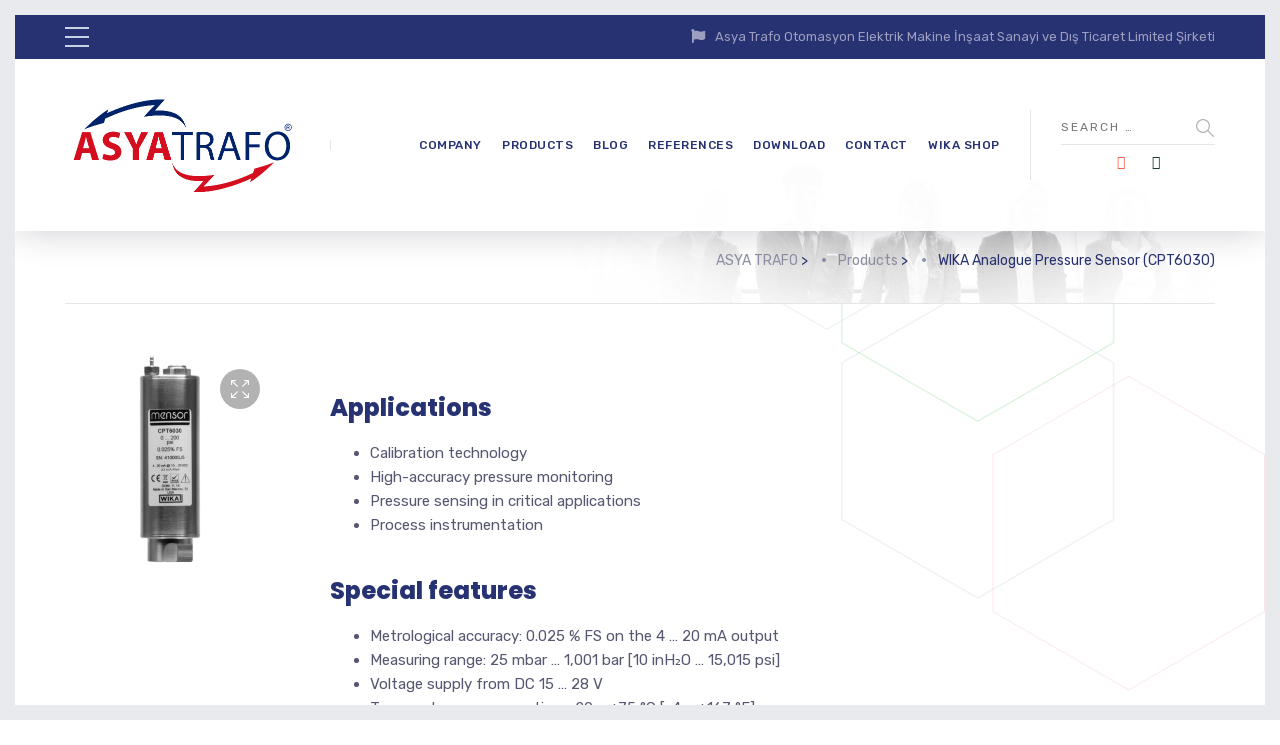

--- FILE ---
content_type: text/html; charset=UTF-8
request_url: https://asyatrafo.com/product/wika-analogue-pressure-sensor-cpt6030/
body_size: 18065
content:

	
<!DOCTYPE html>
<html lang="en-US" class="no-js">
	<head>

		<meta charset="UTF-8" />
		<meta content="width=device-width, initial-scale=1.0, minimum-scale=1.0, maximum-scale=1.0, user-scalable=no" name="viewport">

		<link rel="profile" href="http://gmpg.org/xfn/11" />
		<link rel="pingback" href="https://asyatrafo.com/xmlrpc.php" />

		<title>WIKA Analogue Pressure Sensor (CPT6030) &#8211; ASYA TRAFO</title>
<meta name='robots' content='max-image-preview:large' />
<link rel="alternate" hreflang="en" href="https://asyatrafo.com/product/wika-analogue-pressure-sensor-cpt6030/" />
<link rel='dns-prefetch' href='//fonts.googleapis.com' />
<link rel="alternate" type="application/rss+xml" title="ASYA TRAFO &raquo; Feed" href="https://asyatrafo.com/feed/" />
<link rel="alternate" type="application/rss+xml" title="ASYA TRAFO &raquo; Comments Feed" href="https://asyatrafo.com/comments/feed/" />
<link rel="alternate" type="application/rss+xml" title="ASYA TRAFO &raquo; WIKA Analogue Pressure Sensor (CPT6030) Comments Feed" href="https://asyatrafo.com/product/wika-analogue-pressure-sensor-cpt6030/feed/" />
		<script type="text/javascript">
			var ajaxurl = 'https://asyatrafo.com/wp-admin/admin-ajax.php';
		</script>
		<script type="text/javascript">
/* <![CDATA[ */
window._wpemojiSettings = {"baseUrl":"https:\/\/s.w.org\/images\/core\/emoji\/15.0.3\/72x72\/","ext":".png","svgUrl":"https:\/\/s.w.org\/images\/core\/emoji\/15.0.3\/svg\/","svgExt":".svg","source":{"concatemoji":"https:\/\/asyatrafo.com\/wp-includes\/js\/wp-emoji-release.min.js?ver=6.6.4"}};
/*! This file is auto-generated */
!function(i,n){var o,s,e;function c(e){try{var t={supportTests:e,timestamp:(new Date).valueOf()};sessionStorage.setItem(o,JSON.stringify(t))}catch(e){}}function p(e,t,n){e.clearRect(0,0,e.canvas.width,e.canvas.height),e.fillText(t,0,0);var t=new Uint32Array(e.getImageData(0,0,e.canvas.width,e.canvas.height).data),r=(e.clearRect(0,0,e.canvas.width,e.canvas.height),e.fillText(n,0,0),new Uint32Array(e.getImageData(0,0,e.canvas.width,e.canvas.height).data));return t.every(function(e,t){return e===r[t]})}function u(e,t,n){switch(t){case"flag":return n(e,"\ud83c\udff3\ufe0f\u200d\u26a7\ufe0f","\ud83c\udff3\ufe0f\u200b\u26a7\ufe0f")?!1:!n(e,"\ud83c\uddfa\ud83c\uddf3","\ud83c\uddfa\u200b\ud83c\uddf3")&&!n(e,"\ud83c\udff4\udb40\udc67\udb40\udc62\udb40\udc65\udb40\udc6e\udb40\udc67\udb40\udc7f","\ud83c\udff4\u200b\udb40\udc67\u200b\udb40\udc62\u200b\udb40\udc65\u200b\udb40\udc6e\u200b\udb40\udc67\u200b\udb40\udc7f");case"emoji":return!n(e,"\ud83d\udc26\u200d\u2b1b","\ud83d\udc26\u200b\u2b1b")}return!1}function f(e,t,n){var r="undefined"!=typeof WorkerGlobalScope&&self instanceof WorkerGlobalScope?new OffscreenCanvas(300,150):i.createElement("canvas"),a=r.getContext("2d",{willReadFrequently:!0}),o=(a.textBaseline="top",a.font="600 32px Arial",{});return e.forEach(function(e){o[e]=t(a,e,n)}),o}function t(e){var t=i.createElement("script");t.src=e,t.defer=!0,i.head.appendChild(t)}"undefined"!=typeof Promise&&(o="wpEmojiSettingsSupports",s=["flag","emoji"],n.supports={everything:!0,everythingExceptFlag:!0},e=new Promise(function(e){i.addEventListener("DOMContentLoaded",e,{once:!0})}),new Promise(function(t){var n=function(){try{var e=JSON.parse(sessionStorage.getItem(o));if("object"==typeof e&&"number"==typeof e.timestamp&&(new Date).valueOf()<e.timestamp+604800&&"object"==typeof e.supportTests)return e.supportTests}catch(e){}return null}();if(!n){if("undefined"!=typeof Worker&&"undefined"!=typeof OffscreenCanvas&&"undefined"!=typeof URL&&URL.createObjectURL&&"undefined"!=typeof Blob)try{var e="postMessage("+f.toString()+"("+[JSON.stringify(s),u.toString(),p.toString()].join(",")+"));",r=new Blob([e],{type:"text/javascript"}),a=new Worker(URL.createObjectURL(r),{name:"wpTestEmojiSupports"});return void(a.onmessage=function(e){c(n=e.data),a.terminate(),t(n)})}catch(e){}c(n=f(s,u,p))}t(n)}).then(function(e){for(var t in e)n.supports[t]=e[t],n.supports.everything=n.supports.everything&&n.supports[t],"flag"!==t&&(n.supports.everythingExceptFlag=n.supports.everythingExceptFlag&&n.supports[t]);n.supports.everythingExceptFlag=n.supports.everythingExceptFlag&&!n.supports.flag,n.DOMReady=!1,n.readyCallback=function(){n.DOMReady=!0}}).then(function(){return e}).then(function(){var e;n.supports.everything||(n.readyCallback(),(e=n.source||{}).concatemoji?t(e.concatemoji):e.wpemoji&&e.twemoji&&(t(e.twemoji),t(e.wpemoji)))}))}((window,document),window._wpemojiSettings);
/* ]]> */
</script>
<link rel='stylesheet' id='theme-fonts-css' href='https://fonts.googleapis.com/css?family=Rubik%3A300%2C300italic%2Cregular%2Citalic%2C500%2C500italic%2C700%2C700italic%2C900%2C900italic%7CPoppins%3A100%2C100italic%2C200%2C200italic%2C300%2C300italic%2Cregular%2Citalic%2C500%2C500italic%2C600%2C600italic%2C700%2C700italic%2C800%2C800italic%2C900%2C900italic&#038;subset=latin-ext%2Chebrew%2Clatin%2Ccyrillic%2Cdevanagari&#038;ver=6.6.4' type='text/css' media='all' />
<link rel='stylesheet' id='theme-components-css' href='https://asyatrafo.com/wp-content/themes/asyatrafo/assets/css/components.css?ver=1.0.0' type='text/css' media='all' />
<link rel='stylesheet' id='theme-css' href='https://asyatrafo.com/wp-content/themes/asyatrafo/assets/css/style.css?ver=1.0.0' type='text/css' media='all' />
<style id='theme-inline-css' type='text/css'>
body, .site, .mask::after, .mask::before { background-color: #ffffff;background-image: url(http://asyatrafo.com/wp-content/uploads/2017/12/bg-site.png);background-position: top right;background-repeat: no-repeat;background-size: 575px auto;background-attachment: scroll; }
.main-sidebar { width: 350px;padding-left: 40px; }
.site-header, .site-header .site-header-inner::after { background-color: rgba(255, 255, 255, 0.95); }
.site-topbar { background-color: #273272;color: #9d9ec0;font-size: 13px; }
.site-header-sticky, .site-header-sticky .widget.widget_search { background-color: #ffffff; }
.content-header { background-color: #ffffff;background-image: url(http://asyatrafo.com/wp-content/uploads/2017/12/bg-tb.png);background-position: top center;background-repeat: no-repeat;background-size: cover;background-attachment: scroll;border-top: 0px none #000000;border-right: 0px none #000000;border-bottom: 1px solid rgba(2, 6, 32, 0.1);border-left: 0px none #000000;margin-top: 0px;margin-right: 0px;margin-bottom: 50px;margin-left: 0px;padding-top: 160px;padding-right: 0px;padding-bottom: 0px;padding-left: 0px; }
body { font-family: Rubik;font-style: normal;color: #565872;font-size: 15px;line-height: 1.625em; }
h1 { font-family: Poppins;font-weight: 800;color: #273272;text-transform: uppercase;font-size: 3rem;line-height: 1.2em; }
h2 { font-family: Poppins;font-weight: 800;color: #273272;text-transform: none;font-size: 2.25rem;line-height: 1.2em; }
h3 { font-family: Poppins;font-weight: 800;color: #273272;text-transform: none;font-size: 1.5rem;line-height: 1.15em; }
h4 { font-family: Poppins;font-weight: 700;color: #273272;text-transform: none;font-size: 1.25rem;line-height: 1.25em; }
h5 { font-family: Poppins;font-weight: 800;color: #273272;text-transform: none;font-size: 1rem;line-height: 1.15em; }
h6 { font-family: Poppins;font-weight: 700;color: #273272;text-transform: uppercase;font-size: 0.875rem;line-height: 1.1em; }
blockquote { font-family: Rubik;font-weight: 300;text-transform: none;font-size: 1.25rem;line-height: 1.6em; }
.site-header .navigator > .menu > li a { font-family: Rubik;font-weight: 500;color: #8d8ea3;text-transform: uppercase;font-size: 12px;line-height: 1.4em;letter-spacing: 0.5px; }
.site-header-sticky .navigator > .menu > li a { font-family: Rubik;font-weight: 500;text-transform: uppercase;font-size: 12px;line-height: 1.4em;letter-spacing: 0.5px; }
.content-header .page-title-inner { font-family: Poppins;font-weight: 800;color: #d6002a;text-transform: none;font-size: 2rem;line-height: 1.15em; }
.content-header .breadcrumbs, .content-header .down-arrow a, .page-title .subtitle { font-family: Rubik;font-style: normal;color: #273272;text-transform: none;font-size: 14px; }
.widget > .widget-title { font-family: Poppins;font-weight: 800;text-transform: uppercase;font-size: 20px;letter-spacing: 1px;padding-top: 0px;padding-right: 0px;padding-bottom: 0px;padding-left: 0px;margin-top: 0px;margin-right: 0px;margin-bottom: 20px;margin-left: 0px; }
.widget { font-family: Rubik;font-style: normal;font-size: 14px;padding-top: 0px;padding-right: 0px;padding-bottom: 0px;padding-left: 0px;margin-top: 0px;margin-right: 0px;margin-bottom: 30px;margin-left: 0px; }
.off-canvas-left .off-canvas-wrap .widget { font-size: 14px; }
.sliding-menu { font-size: 1.5rem;background-color: #273272;background-image: url(http://asyatrafo.com/wp-content/uploads/2017/12/bg-main.svg);background-position: top left;background-repeat: no-repeat;background-size: cover;background-attachment: scroll; }
.content-bottom-widgets { padding-top: 0px;padding-right: 0px;padding-bottom: 40px;padding-left: 0px; }
.content-bottom-widgets .widget-title { font-family: Poppins;font-weight: 800;font-size: 1.125rem; }
.site-footer { border-top: 0px none rgba(2, 6, 32, 0.05);border-right: 0px none #000000;border-bottom: 0px none #000000;border-left: 0px none #000000;background-color: #273272;background-image: url(http://asyatrafo.com/wp-content/uploads/2017/09/bg-about_03.png);background-position: center center;background-repeat: no-repeat;background-size: cover;background-attachment: scroll;padding-top: 0px;padding-right: 0px;padding-bottom: 0px;padding-left: 0px; }
.footer-copyright { font-size: 13px;line-height: 1.4em; }
.footer-widgets { color: rgba(255, 255, 255, 0.5);text-transform: none;padding-top: 20px;padding-right: 50px;padding-bottom: 50px;padding-left: 50px; }
.footer-widgets .widget-title { font-family: Poppins;font-style: normal;color: #ffffff;text-transform: none;letter-spacing: 0px; }
a { color: #00a914; }
a:hover { color: #8d8ea3; }
.site-topbar a:active, .site-topbar .current-menu-item > a, .site-topbar .current_page_item > a, .site-topbar .current-menu-ancestor > a, .site-topbar .current-menu-parent > a { color: #ffffff; }
.site-topbar a:hover { color: #ffffff; }
.site-topbar a { color: #c6d3e3; }
.site-header .off-canvas-toggle, .site-header .navigator .menu > li  a, .site-header .social-icons a { color: #273272; }
.site-header .off-canvas-toggle:hover, .site-header .navigator .menu > li:hover > a, .site-header .social-icons a:hover { color: #273272; }
.site-header .navigator .menu > li.current-menu-item > a, .site-header .navigator .menu > li.current_page_item > a, .site-header .navigator .menu > li.current-menu-ancestor > a, .site-header .navigator .menu > li.current-menu-parent > a, .site-header .navigator .menu.menu-extras > li > a, .site-header .navigator .menu.menu-extras .search-field, .site-header .off-canvas-toggle, .site-header .off-canvas-toggle:hover { color: #273272; }
.site-header-sticky .off-canvas-toggle, .site-header-sticky .navigator .menu > li  a, .site-header-sticky .social-icons a { color: #273272; }
.site-header-sticky .off-canvas-toggle:hover, .site-header-sticky .navigator .menu > li:hover > a, .site-header-sticky .social-icons a:hover { color: #273272; }
.site-header-sticky .navigator .menu > li.current-menu-item > a, .site-header-sticky .navigator .menu > li.current_page_item > a, .site-header-sticky .navigator .menu > li.current-menu-ancestor > a, .site-header-sticky .navigator .menu > li.current-menu-parent > a, .site-header-sticky .navigator .menu.menu-extras > li > a, .site-header-sticky .navigator .menu.menu-extras .search-field, .site-header-sticky .off-canvas-toggle, .site-header-sticky .off-canvas-toggle:hover { color: #273272; }
.breadcrumbs a { color: #8d8ea3; }
.breadcrumbs a:hover { color: #273272; }
.main-sidebar a { color: #273272; }
.main-sidebar a:hover { color: #8d8ea3; }
.off-canvas-left a { color: #273272; }
.off-canvas-left a:hover { color: #8d8ea3; }
.sliding-menu a:hover { color: #ffffff; }
.sliding-menu a { color: #c6d3e3; }
.site-footer .footer-widgets a { color: #c6d3e3; }
.site-footer .footer-widgets a:hover { color: #ffffff; }
.wrap { width: 1170px;max-width: 92%; }
.content-body-inner { padding-top: 0px;padding-right: 0px;padding-bottom: 120px;padding-left: 0px; }
.site-header .header-brand { margin-top: 30px;margin-right: 0px;margin-bottom: 30px;margin-left: 0px; }
.site-header .off-canvas-toggle, .site-header .navigator .menu > li > a, .site-header .social-icons a { padding-top: 25px;padding-right: 0px;padding-bottom: 25px;padding-left: 0px; }
.site-header-sticky .header-brand { margin-top: 15px;margin-right: 0px;margin-bottom: 0px;margin-left: 0px; }
.site-header-sticky .site-header-inner { height: 80px; }
.site-header-sticky .off-canvas-toggle, .site-header-sticky .navigator .menu, .site-header-sticky .social-icons { margin-top: 9px;margin-right: 0px;margin-bottom: 10px;margin-left: 0px; }
.site-header-sticky .off-canvas-toggle, .site-header-sticky .navigator .menu > li > a, .site-header-sticky .social-icons a { padding-top: 20px;padding-right: 0px;padding-bottom: 20px;padding-left: 0px; }
.logo.logoDefault { width: 100;height: 100; }
.logo.logoLight { width: 100;height: 100; }
.logo.logoDark { width: 100;height: 100; }
#frame > span { background: #e9eaee; }
.off-canvas-left .off-canvas-wrap { background-color: #e9eaee;padding-top: 35px;padding-right: 35px;padding-bottom: 35px;padding-left: 35px; }
.sliding-menu .off-canvas-wrap { padding-top: 80px;padding-right: 50px;padding-bottom: 50px;padding-left: 50px; }
#main-content { width: calc(100% - 350px); }
.button, input[type="button"], input[type="submit"], button { background: #c6d3e3;height: 50px;font-family: Rubik;font-style: normal;color: #182158;text-transform: uppercase;font-size: 12px;line-height: 50px;letter-spacing: 1px;padding-top: 0px;padding-right: 60px;padding-bottom: 0px;padding-left: 60px;border-top: 0px none #000000;border-right: 0px none #000000;border-bottom: 0px none #000000;border-left: 0px none #000000;border-radius: 50px; }
input, textarea, select { background: rgba(255, 255, 255, 0.07);font-family: Rubik;font-style: normal;color: #7a7a7a;text-transform: uppercase;font-size: 12px;line-height: 48px;letter-spacing: 2px;padding-top: 0px;padding-right: 15px;padding-bottom: 0px;padding-left: 15px;border: 1px solid rgba(213, 214, 221, 0.6);border-radius: 0px; }
input, select { height: 50px; }
.content-bottom-widgets .widget { margin-top: -70px;margin-right: 0px;margin-bottom: 100px;margin-left: 0px; }
.footer-widgets .widget { margin-top: 0px;margin-right: 0px;margin-bottom: 30px;margin-left: 0px; }
.site-footer .footer-copyright { border-top: 0px none rgba(2, 6, 32, 0.1);border-right: 0px none #000000;border-bottom: 0px none #000000;border-left: 0px none #000000;background-color: #ffffff;padding-top: 30px;padding-right: 0px;padding-bottom: 30px;padding-left: 0px; }
.content-inner.products[data-grid] .product { padding-left: 30.000000px;padding-right: 30.000000px;margin-bottom: 60px; }
.content-inner.products[data-grid] { margin-left: -30px;margin-right: -30px; }
.content-inner[data-grid] .post, .content-inner[data-grid-normal] .post { padding-left: 15.000000px;padding-right: 15.000000px;margin-bottom: 30px; }
.content-inner[data-grid], .content-inner[data-grid-normal] { margin-left: -15px;margin-right: -15px; }
.navigation.pager-numeric .page-numbers.current,
.woocommerce-pagination li .page-numbers.current,
.single-post .post-tags a:hover,
#site .blog-shortcode .blog-entries .entries-wrapper:not(.blog-grid) .post .post-image a:hover .post-title,
#site .owl-buttons .owl-prev:hover, #site .owl-buttons .owl-next:hover,
.projects-filter ul li.active a,
.single-nproject .project-tags a:hover,
#site .iconlist.iconlist-icon-small li:hover .iconlist-item-icon i,
#site .iconlist.iconlist-icon-large li .iconlist-item-icon i,
#site .iconlist.iconlist-icon-medium li .iconlist-item-icon i,
.single-post .post-inner .post-header .meta-header li a:hover, 
.single-attachment .post-inner .post-header .meta-header li a:hover,
.widget.widget_archive ul li a::before, 
.widget.widget_categories ul li a::before, 
.widget.widget_pages ul li a::before, 
.widget.widget_meta ul li a::before, 
.widget.widget_nav_menu ul li a::before,
.widget.widget_product_categories ul li a::before,
.single-post .post-inner .post-header .meta-header li i, 
.single-attachment .post-inner .post-header .meta-header li i,
.single-nproject .project-header .meta-header li i,
.rev_slider_wrapper .slider-caption-1 .slider-title strong,
rs-mask-wrap .slider-caption-1 .slider-title strong,
.single-nproject .project-header .meta-header li a:hover,
#site .blog-shortcode.post-date-cover .blog-entries .blog-grid .post .post-title,
#site .blog-shortcode.post-thumbnail-cover .blog-entries .entries-wrapper:not(.blog-grid) .post .post-image .post-categories a,
.widget:hover .info-box i,
#site .vc_tta-tabs .vc_tta-tabs-container ul.vc_tta-tabs-list li.vc_tta-tab.vc_active a,
#site .vc_tta-tabs.vc_tta-style-modern .vc_tta-tabs-container ul.vc_tta-tabs-list li.vc_tta-tab a:hover,
.woocommerce .products li .button,
.woocommerce .product .woocommerce-tabs .tabs li.active a,
.site-header.site-header-classic.header-brand-left .header-widget .widget .info-box a {
	color: #273272;
}

.button::after,
.button.primary,
.site-header.site-header-classic .navigator .menu li .sub-menu li:hover > a, 
.site-header.site-header-classic .navigator .menu li .sub-menu li.current-menu-item > a, 
.site-header.site-header-classic .navigator .menu li .sub-menu li.current_page_item > a, 
.site-header.site-header-classic .navigator .menu li .sub-menu li.current-menu-ancestor > a, 
.site-header.site-header-classic .navigator .menu li .sub-menu li.current-menu-parent > a,
.site-header.site-header-classic .navigator .menu li .sub-menu li.current-page-ancestor > a, 
.site-header-sticky .navigator .menu li .sub-menu li:hover > a, 
.site-header-sticky .navigator .menu li .sub-menu li.current-menu-item > a, 
.site-header-sticky .navigator .menu li .sub-menu li.current_page_item > a, 
.site-header-sticky .navigator .menu li .sub-menu li.current-menu-ancestor > a, 
.site-header-sticky .navigator .menu li .sub-menu li.current-menu-parent > a,
.blog-grid .post.has-post-thumbnail .post-image .post-categories a:hover,
.blog-masonry .post.has-post-thumbnail .post-image .post-categories a:hover,
.blog-large .post.has-post-thumbnail .post-image .post-categories a:hover,
.blog-medium .post.has-post-thumbnail .post-image .post-categories a:hover,
#site .iconbox,
button:hover,input[type="submit"]:hover,
.social-icons a:hover i,
.big-date .post-day,
.social-share a:hover,
.testimonial.has-image,
.widget.widget_tag_cloud .tagcloud a:hover,
.widget.widget_product_tag_cloud .tagcloud a:hover,
.projects-masonry .project .project-info .project-meta a:hover,
.widget.style2,
.widget.style4,
#site .posts-carousel .post .post-inner .post-header .post-categories a:hover,
#site .posts-carousel::after,
#site .blog-shortcode.post-thumbnail-cover .blog-entries .entries-wrapper:not(.blog-grid) .post .post-image .post-categories a:hover,
.site-header.site-header-classic .navigator .menu-primary > li > a::before,
.site-header-sticky .navigator .menu-primary > li > a::before,
.site-header.site-header-classic.header-brand-left .menu-extras .search-box::after,
.site-content .breadcrumbs-inner > span > a::after,
#site .iconlist.iconlist-icon-large li:hover .iconlist-item-icon i + span.shapes,
#site .iconlist.iconlist-icon-medium li:hover .iconlist-item-icon i + span.shapes,
#site .vc_tta-tabs .vc_tta-tabs-container ul.vc_tta-tabs-list li.vc_tta-tab a,
#site .vc_tta-tabs.vc_tta-style-modern .vc_tta-tabs-container ul.vc_tta-tabs-list li.vc_tta-tab a::after,
.woocommerce .product .woocommerce-tabs .tabs li a::after,
.woocommerce .woocommerce-message,
.widget ul li .children li a::before, .widget ul li .sub-menu li a::before,
#site .scrollslider .swiper-container .swiper-pagination .swiper-pagination-bullet::after,
#site .vc_tta-tabs.vc_tta-tabs-position-left .vc_tta-tabs-container ul.vc_tta-tabs-list {
	background-color: #273272;
}

.search-results,
#site .imagebox:hover,
.projects-masonry .project .project-info .project-meta a:hover,
.projects-grid .project .project-info .project-meta a:hover,
#site .iconlist.iconlist-icon-large li:hover .iconlist-item-icon i + span.shapes::after,
#site .iconlist.iconlist-icon-large li:hover .iconlist-item-icon i + span.shapes::before,
#site .iconlist.iconlist-icon-medium li:hover .iconlist-item-icon i + span.shapes::after,
#site .iconlist.iconlist-icon-medium li:hover .iconlist-item-icon i + span.shapes::before,
.woocommerce .products li .button:hover {
	border-color: #273272;
}

#site .owl-buttons .owl-prev, #site .owl-buttons .owl-next,
.blog-large .post .post-header .post-meta .post-date,
.blog-grid .post .post-content .post-comments a::before, 
.blog-masonry .post .post-content .post-comments a::before,
.widget.widget_tag_cloud .tagcloud a:hover,
.widget.widget_product_tag_cloud .tagcloud a:hover,
#site .testimonial .testimonial-meta::before,
#site .iconlist.iconlist-icon-small li .iconlist-item-icon i,
#site .iconlist.iconlist-icon-xlarge li .iconlist-item-icon i,
#site .counter .counter-image i,
.info-box i,
#site .iconlist.iconlist-icon-large li:hover .iconlist-item-icon i,
#site .iconlist.iconlist-icon-medium li:hover .iconlist-item-icon i {
	color: #c6d3e3;
}

.button.primary::after,
.widget.widget_calendar caption,
.site-content .content-header.content-header-left .page-title-wrap::after,
.highlight,
.navigator .menu-flyout .dw-sub-menu li:hover > a, 
.navigator .menu-flyout .dw-sub-menu li.current-menu-item > a, 
.navigator .menu-flyout .dw-sub-menu li.current_page_item > a, 
.navigator .menu-flyout .dw-sub-menu li.current-menu-ancestor > a, 
.navigator .menu-flyout .dw-sub-menu li.current-menu-parent > a,
#site .blog-shortcode.post-thumbnail-cover .blog-entries .entries-wrapper:not(.blog-grid) .post .post-image .post-categories a,
.navigator .dw-mega-menu-tabs,
.site-header.site-header-classic .social-icons a::after,
.site-header-sticky .navigator .social-icons a::after,
#site .iconlist.iconlist-icon-large li .iconlist-item-icon i + span.shapes,
#site .iconlist.iconlist-icon-medium li .iconlist-item-icon i + span.shapes,
.off-canvas-toggle[data-target="off-canvas-right"] {
	background-color: #c6d3e3;
}

#site .imagebox,
blockquote,
.main-sidebar .widget,
.comments-area .comment-list > li:last-child,
#site .posts-carousel .post .post-inner::after,
#site .posts-carousel .post .post-inner,
.navigator .dw-sub-menu,
.site-footer .content-bottom-widgets aside .widget,
.blog-masonry .post.sticky .post-inner,
#site .iconlist.iconlist-icon-large li .iconlist-item-icon i + span.shapes::after,
#site .iconlist.iconlist-icon-large li .iconlist-item-icon i + span.shapes::before,
#site .iconlist.iconlist-icon-medium li .iconlist-item-icon i + span.shapes::after,
#site .iconlist.iconlist-icon-medium li .iconlist-item-icon i + span.shapes::before,
#site .wpb_single_image .vc_figure .vc_figure-caption {
	border-color: #c6d3e3;
}

::selection {
	background: #c6d3e3;
}
::-moz-selection {
	background: #c6d3e3;
}

.has-post-thumbnail .featured-image {
	background-image: -webkit-linear-gradient(left, #273272 , #c6d3e3);
	background-image:      -o-linear-gradient(right, #273272, #c6d3e3);
	background-image:    -moz-linear-gradient(right, #273272, #c6d3e3);
	background-image:         linear-gradient(to right, #273272 , #c6d3e3);
}
</style>
<style id='wp-emoji-styles-inline-css' type='text/css'>

	img.wp-smiley, img.emoji {
		display: inline !important;
		border: none !important;
		box-shadow: none !important;
		height: 1em !important;
		width: 1em !important;
		margin: 0 0.07em !important;
		vertical-align: -0.1em !important;
		background: none !important;
		padding: 0 !important;
	}
</style>
<link rel='stylesheet' id='wp-block-library-css' href='https://asyatrafo.com/wp-includes/css/dist/block-library/style.min.css?ver=6.6.4' type='text/css' media='all' />
<style id='classic-theme-styles-inline-css' type='text/css'>
/*! This file is auto-generated */
.wp-block-button__link{color:#fff;background-color:#32373c;border-radius:9999px;box-shadow:none;text-decoration:none;padding:calc(.667em + 2px) calc(1.333em + 2px);font-size:1.125em}.wp-block-file__button{background:#32373c;color:#fff;text-decoration:none}
</style>
<style id='global-styles-inline-css' type='text/css'>
:root{--wp--preset--aspect-ratio--square: 1;--wp--preset--aspect-ratio--4-3: 4/3;--wp--preset--aspect-ratio--3-4: 3/4;--wp--preset--aspect-ratio--3-2: 3/2;--wp--preset--aspect-ratio--2-3: 2/3;--wp--preset--aspect-ratio--16-9: 16/9;--wp--preset--aspect-ratio--9-16: 9/16;--wp--preset--color--black: #000000;--wp--preset--color--cyan-bluish-gray: #abb8c3;--wp--preset--color--white: #ffffff;--wp--preset--color--pale-pink: #f78da7;--wp--preset--color--vivid-red: #cf2e2e;--wp--preset--color--luminous-vivid-orange: #ff6900;--wp--preset--color--luminous-vivid-amber: #fcb900;--wp--preset--color--light-green-cyan: #7bdcb5;--wp--preset--color--vivid-green-cyan: #00d084;--wp--preset--color--pale-cyan-blue: #8ed1fc;--wp--preset--color--vivid-cyan-blue: #0693e3;--wp--preset--color--vivid-purple: #9b51e0;--wp--preset--gradient--vivid-cyan-blue-to-vivid-purple: linear-gradient(135deg,rgba(6,147,227,1) 0%,rgb(155,81,224) 100%);--wp--preset--gradient--light-green-cyan-to-vivid-green-cyan: linear-gradient(135deg,rgb(122,220,180) 0%,rgb(0,208,130) 100%);--wp--preset--gradient--luminous-vivid-amber-to-luminous-vivid-orange: linear-gradient(135deg,rgba(252,185,0,1) 0%,rgba(255,105,0,1) 100%);--wp--preset--gradient--luminous-vivid-orange-to-vivid-red: linear-gradient(135deg,rgba(255,105,0,1) 0%,rgb(207,46,46) 100%);--wp--preset--gradient--very-light-gray-to-cyan-bluish-gray: linear-gradient(135deg,rgb(238,238,238) 0%,rgb(169,184,195) 100%);--wp--preset--gradient--cool-to-warm-spectrum: linear-gradient(135deg,rgb(74,234,220) 0%,rgb(151,120,209) 20%,rgb(207,42,186) 40%,rgb(238,44,130) 60%,rgb(251,105,98) 80%,rgb(254,248,76) 100%);--wp--preset--gradient--blush-light-purple: linear-gradient(135deg,rgb(255,206,236) 0%,rgb(152,150,240) 100%);--wp--preset--gradient--blush-bordeaux: linear-gradient(135deg,rgb(254,205,165) 0%,rgb(254,45,45) 50%,rgb(107,0,62) 100%);--wp--preset--gradient--luminous-dusk: linear-gradient(135deg,rgb(255,203,112) 0%,rgb(199,81,192) 50%,rgb(65,88,208) 100%);--wp--preset--gradient--pale-ocean: linear-gradient(135deg,rgb(255,245,203) 0%,rgb(182,227,212) 50%,rgb(51,167,181) 100%);--wp--preset--gradient--electric-grass: linear-gradient(135deg,rgb(202,248,128) 0%,rgb(113,206,126) 100%);--wp--preset--gradient--midnight: linear-gradient(135deg,rgb(2,3,129) 0%,rgb(40,116,252) 100%);--wp--preset--font-size--small: 13px;--wp--preset--font-size--medium: 20px;--wp--preset--font-size--large: 36px;--wp--preset--font-size--x-large: 42px;--wp--preset--spacing--20: 0.44rem;--wp--preset--spacing--30: 0.67rem;--wp--preset--spacing--40: 1rem;--wp--preset--spacing--50: 1.5rem;--wp--preset--spacing--60: 2.25rem;--wp--preset--spacing--70: 3.38rem;--wp--preset--spacing--80: 5.06rem;--wp--preset--shadow--natural: 6px 6px 9px rgba(0, 0, 0, 0.2);--wp--preset--shadow--deep: 12px 12px 50px rgba(0, 0, 0, 0.4);--wp--preset--shadow--sharp: 6px 6px 0px rgba(0, 0, 0, 0.2);--wp--preset--shadow--outlined: 6px 6px 0px -3px rgba(255, 255, 255, 1), 6px 6px rgba(0, 0, 0, 1);--wp--preset--shadow--crisp: 6px 6px 0px rgba(0, 0, 0, 1);}:where(.is-layout-flex){gap: 0.5em;}:where(.is-layout-grid){gap: 0.5em;}body .is-layout-flex{display: flex;}.is-layout-flex{flex-wrap: wrap;align-items: center;}.is-layout-flex > :is(*, div){margin: 0;}body .is-layout-grid{display: grid;}.is-layout-grid > :is(*, div){margin: 0;}:where(.wp-block-columns.is-layout-flex){gap: 2em;}:where(.wp-block-columns.is-layout-grid){gap: 2em;}:where(.wp-block-post-template.is-layout-flex){gap: 1.25em;}:where(.wp-block-post-template.is-layout-grid){gap: 1.25em;}.has-black-color{color: var(--wp--preset--color--black) !important;}.has-cyan-bluish-gray-color{color: var(--wp--preset--color--cyan-bluish-gray) !important;}.has-white-color{color: var(--wp--preset--color--white) !important;}.has-pale-pink-color{color: var(--wp--preset--color--pale-pink) !important;}.has-vivid-red-color{color: var(--wp--preset--color--vivid-red) !important;}.has-luminous-vivid-orange-color{color: var(--wp--preset--color--luminous-vivid-orange) !important;}.has-luminous-vivid-amber-color{color: var(--wp--preset--color--luminous-vivid-amber) !important;}.has-light-green-cyan-color{color: var(--wp--preset--color--light-green-cyan) !important;}.has-vivid-green-cyan-color{color: var(--wp--preset--color--vivid-green-cyan) !important;}.has-pale-cyan-blue-color{color: var(--wp--preset--color--pale-cyan-blue) !important;}.has-vivid-cyan-blue-color{color: var(--wp--preset--color--vivid-cyan-blue) !important;}.has-vivid-purple-color{color: var(--wp--preset--color--vivid-purple) !important;}.has-black-background-color{background-color: var(--wp--preset--color--black) !important;}.has-cyan-bluish-gray-background-color{background-color: var(--wp--preset--color--cyan-bluish-gray) !important;}.has-white-background-color{background-color: var(--wp--preset--color--white) !important;}.has-pale-pink-background-color{background-color: var(--wp--preset--color--pale-pink) !important;}.has-vivid-red-background-color{background-color: var(--wp--preset--color--vivid-red) !important;}.has-luminous-vivid-orange-background-color{background-color: var(--wp--preset--color--luminous-vivid-orange) !important;}.has-luminous-vivid-amber-background-color{background-color: var(--wp--preset--color--luminous-vivid-amber) !important;}.has-light-green-cyan-background-color{background-color: var(--wp--preset--color--light-green-cyan) !important;}.has-vivid-green-cyan-background-color{background-color: var(--wp--preset--color--vivid-green-cyan) !important;}.has-pale-cyan-blue-background-color{background-color: var(--wp--preset--color--pale-cyan-blue) !important;}.has-vivid-cyan-blue-background-color{background-color: var(--wp--preset--color--vivid-cyan-blue) !important;}.has-vivid-purple-background-color{background-color: var(--wp--preset--color--vivid-purple) !important;}.has-black-border-color{border-color: var(--wp--preset--color--black) !important;}.has-cyan-bluish-gray-border-color{border-color: var(--wp--preset--color--cyan-bluish-gray) !important;}.has-white-border-color{border-color: var(--wp--preset--color--white) !important;}.has-pale-pink-border-color{border-color: var(--wp--preset--color--pale-pink) !important;}.has-vivid-red-border-color{border-color: var(--wp--preset--color--vivid-red) !important;}.has-luminous-vivid-orange-border-color{border-color: var(--wp--preset--color--luminous-vivid-orange) !important;}.has-luminous-vivid-amber-border-color{border-color: var(--wp--preset--color--luminous-vivid-amber) !important;}.has-light-green-cyan-border-color{border-color: var(--wp--preset--color--light-green-cyan) !important;}.has-vivid-green-cyan-border-color{border-color: var(--wp--preset--color--vivid-green-cyan) !important;}.has-pale-cyan-blue-border-color{border-color: var(--wp--preset--color--pale-cyan-blue) !important;}.has-vivid-cyan-blue-border-color{border-color: var(--wp--preset--color--vivid-cyan-blue) !important;}.has-vivid-purple-border-color{border-color: var(--wp--preset--color--vivid-purple) !important;}.has-vivid-cyan-blue-to-vivid-purple-gradient-background{background: var(--wp--preset--gradient--vivid-cyan-blue-to-vivid-purple) !important;}.has-light-green-cyan-to-vivid-green-cyan-gradient-background{background: var(--wp--preset--gradient--light-green-cyan-to-vivid-green-cyan) !important;}.has-luminous-vivid-amber-to-luminous-vivid-orange-gradient-background{background: var(--wp--preset--gradient--luminous-vivid-amber-to-luminous-vivid-orange) !important;}.has-luminous-vivid-orange-to-vivid-red-gradient-background{background: var(--wp--preset--gradient--luminous-vivid-orange-to-vivid-red) !important;}.has-very-light-gray-to-cyan-bluish-gray-gradient-background{background: var(--wp--preset--gradient--very-light-gray-to-cyan-bluish-gray) !important;}.has-cool-to-warm-spectrum-gradient-background{background: var(--wp--preset--gradient--cool-to-warm-spectrum) !important;}.has-blush-light-purple-gradient-background{background: var(--wp--preset--gradient--blush-light-purple) !important;}.has-blush-bordeaux-gradient-background{background: var(--wp--preset--gradient--blush-bordeaux) !important;}.has-luminous-dusk-gradient-background{background: var(--wp--preset--gradient--luminous-dusk) !important;}.has-pale-ocean-gradient-background{background: var(--wp--preset--gradient--pale-ocean) !important;}.has-electric-grass-gradient-background{background: var(--wp--preset--gradient--electric-grass) !important;}.has-midnight-gradient-background{background: var(--wp--preset--gradient--midnight) !important;}.has-small-font-size{font-size: var(--wp--preset--font-size--small) !important;}.has-medium-font-size{font-size: var(--wp--preset--font-size--medium) !important;}.has-large-font-size{font-size: var(--wp--preset--font-size--large) !important;}.has-x-large-font-size{font-size: var(--wp--preset--font-size--x-large) !important;}
:where(.wp-block-post-template.is-layout-flex){gap: 1.25em;}:where(.wp-block-post-template.is-layout-grid){gap: 1.25em;}
:where(.wp-block-columns.is-layout-flex){gap: 2em;}:where(.wp-block-columns.is-layout-grid){gap: 2em;}
:root :where(.wp-block-pullquote){font-size: 1.5em;line-height: 1.6;}
</style>
<link rel='stylesheet' id='wp-blog-designer-fontawesome-stylesheets-css' href='https://asyatrafo.com/wp-content/plugins/blog-designer//admin/css/fontawesome-all.min.css?ver=1.0' type='text/css' media='all' />
<link rel='stylesheet' id='wp-blog-designer-css-stylesheets-css' href='https://asyatrafo.com/wp-content/plugins/blog-designer/public/css/designer_css.css?ver=1.0' type='text/css' media='all' />
<link rel='stylesheet' id='contact-form-7-css' href='https://asyatrafo.com/wp-content/plugins/contact-form-7/includes/css/styles.css?ver=6.0.6' type='text/css' media='all' />
<link rel='stylesheet' id='rs-plugin-settings-css' href='https://asyatrafo.com/wp-content/plugins/revslider/public/assets/css/rs6.css?ver=6.3.2' type='text/css' media='all' />
<style id='rs-plugin-settings-inline-css' type='text/css'>
#rs-demo-id {}
</style>
<link rel='stylesheet' id='photoswipe-css' href='https://asyatrafo.com/wp-content/plugins/woocommerce/assets/css/photoswipe/photoswipe.min.css?ver=9.8.6' type='text/css' media='all' />
<link rel='stylesheet' id='photoswipe-default-skin-css' href='https://asyatrafo.com/wp-content/plugins/woocommerce/assets/css/photoswipe/default-skin/default-skin.min.css?ver=9.8.6' type='text/css' media='all' />
<style id='woocommerce-inline-inline-css' type='text/css'>
.woocommerce form .form-row .required { visibility: visible; }
</style>
<link rel='stylesheet' id='wpbaw-public-style-css' href='https://asyatrafo.com/wp-content/plugins/wp-blog-and-widgets/assets/css/wpbaw-public.css?ver=2.5' type='text/css' media='all' />
<link rel='stylesheet' id='wpml-legacy-horizontal-list-0-css' href='//asyatrafo.com/wp-content/plugins/sitepress-multilingual-cms/templates/language-switchers/legacy-list-horizontal/style.min.css?ver=1' type='text/css' media='all' />
<style id='wpml-legacy-horizontal-list-0-inline-css' type='text/css'>
.wpml-ls-statics-footer a {color:#444444;background-color:#ffffff;}.wpml-ls-statics-footer a:hover,.wpml-ls-statics-footer a:focus {color:#000000;background-color:#eeeeee;}.wpml-ls-statics-footer .wpml-ls-current-language>a {color:#444444;background-color:#ffffff;}.wpml-ls-statics-footer .wpml-ls-current-language:hover>a, .wpml-ls-statics-footer .wpml-ls-current-language>a:focus {color:#000000;background-color:#eeeeee;}
</style>
<link rel='stylesheet' id='wpml-menu-item-0-css' href='//asyatrafo.com/wp-content/plugins/sitepress-multilingual-cms/templates/language-switchers/menu-item/style.min.css?ver=1' type='text/css' media='all' />
<link rel='stylesheet' id='brands-styles-css' href='https://asyatrafo.com/wp-content/plugins/woocommerce/assets/css/brands.css?ver=9.8.6' type='text/css' media='all' />
<script type="text/javascript" src="https://asyatrafo.com/wp-includes/js/jquery/jquery.min.js?ver=3.7.1" id="jquery-core-js"></script>
<script type="text/javascript" src="https://asyatrafo.com/wp-includes/js/jquery/jquery-migrate.min.js?ver=3.4.1" id="jquery-migrate-js"></script>
<script type="text/javascript" src="https://asyatrafo.com/wp-includes/js/imagesloaded.min.js?ver=5.0.0" id="imagesloaded-js"></script>
<script type="text/javascript" src="https://asyatrafo.com/wp-includes/js/masonry.min.js?ver=4.2.2" id="masonry-js"></script>
<script type="text/javascript" src="https://asyatrafo.com/wp-content/plugins/blog-designer/public/js/ticker.min.js?ver=1.0" id="ticker-js"></script>
<script type="text/javascript" src="https://asyatrafo.com/wp-content/plugins/blog-designer/public/js/designer.js?ver=1.0" id="wp-blog-designer-script-js"></script>
<script type="text/javascript" src="https://asyatrafo.com/wp-content/plugins/revslider/public/assets/js/rbtools.min.js?ver=6.3.2" id="tp-tools-js"></script>
<script type="text/javascript" src="https://asyatrafo.com/wp-content/plugins/revslider/public/assets/js/rs6.min.js?ver=6.3.2" id="revmin-js"></script>
<script type="text/javascript" src="https://asyatrafo.com/wp-content/plugins/woocommerce/assets/js/jquery-blockui/jquery.blockUI.min.js?ver=2.7.0-wc.9.8.6" id="jquery-blockui-js" data-wp-strategy="defer"></script>
<script type="text/javascript" id="wc-add-to-cart-js-extra">
/* <![CDATA[ */
var wc_add_to_cart_params = {"ajax_url":"\/wp-admin\/admin-ajax.php","wc_ajax_url":"\/?wc-ajax=%%endpoint%%","i18n_view_cart":"View cart","cart_url":"https:\/\/asyatrafo.com\/cart\/","is_cart":"","cart_redirect_after_add":"no"};
/* ]]> */
</script>
<script type="text/javascript" src="https://asyatrafo.com/wp-content/plugins/woocommerce/assets/js/frontend/add-to-cart.min.js?ver=9.8.6" id="wc-add-to-cart-js" data-wp-strategy="defer"></script>
<script type="text/javascript" src="https://asyatrafo.com/wp-content/plugins/woocommerce/assets/js/zoom/jquery.zoom.min.js?ver=1.7.21-wc.9.8.6" id="zoom-js" defer="defer" data-wp-strategy="defer"></script>
<script type="text/javascript" src="https://asyatrafo.com/wp-content/plugins/woocommerce/assets/js/photoswipe/photoswipe.min.js?ver=4.1.1-wc.9.8.6" id="photoswipe-js" defer="defer" data-wp-strategy="defer"></script>
<script type="text/javascript" src="https://asyatrafo.com/wp-content/plugins/woocommerce/assets/js/photoswipe/photoswipe-ui-default.min.js?ver=4.1.1-wc.9.8.6" id="photoswipe-ui-default-js" defer="defer" data-wp-strategy="defer"></script>
<script type="text/javascript" id="wc-single-product-js-extra">
/* <![CDATA[ */
var wc_single_product_params = {"i18n_required_rating_text":"Please select a rating","i18n_rating_options":["1 of 5 stars","2 of 5 stars","3 of 5 stars","4 of 5 stars","5 of 5 stars"],"i18n_product_gallery_trigger_text":"View full-screen image gallery","review_rating_required":"no","flexslider":{"rtl":false,"animation":"slide","smoothHeight":true,"directionNav":false,"controlNav":"thumbnails","slideshow":false,"animationSpeed":500,"animationLoop":false,"allowOneSlide":false},"zoom_enabled":"1","zoom_options":[],"photoswipe_enabled":"1","photoswipe_options":{"shareEl":false,"closeOnScroll":false,"history":false,"hideAnimationDuration":0,"showAnimationDuration":0},"flexslider_enabled":"1"};
/* ]]> */
</script>
<script type="text/javascript" src="https://asyatrafo.com/wp-content/plugins/woocommerce/assets/js/frontend/single-product.min.js?ver=9.8.6" id="wc-single-product-js" defer="defer" data-wp-strategy="defer"></script>
<script type="text/javascript" src="https://asyatrafo.com/wp-content/plugins/woocommerce/assets/js/js-cookie/js.cookie.min.js?ver=2.1.4-wc.9.8.6" id="js-cookie-js" defer="defer" data-wp-strategy="defer"></script>
<script type="text/javascript" id="woocommerce-js-extra">
/* <![CDATA[ */
var woocommerce_params = {"ajax_url":"\/wp-admin\/admin-ajax.php","wc_ajax_url":"\/?wc-ajax=%%endpoint%%","i18n_password_show":"Show password","i18n_password_hide":"Hide password"};
/* ]]> */
</script>
<script type="text/javascript" src="https://asyatrafo.com/wp-content/plugins/woocommerce/assets/js/frontend/woocommerce.min.js?ver=9.8.6" id="woocommerce-js" defer="defer" data-wp-strategy="defer"></script>
<script type="text/javascript" src="https://asyatrafo.com/wp-content/plugins/js_composer/assets/js/vendors/woocommerce-add-to-cart.js?ver=6.7.0" id="vc_woocommerce-add-to-cart-js-js"></script>
<script type="text/javascript" id="kk-script-js-extra">
/* <![CDATA[ */
var fetchCartItems = {"ajax_url":"https:\/\/asyatrafo.com\/wp-admin\/admin-ajax.php","action":"kk_wc_fetchcartitems","nonce":"08c6fb80b4","currency":"USD"};
/* ]]> */
</script>
<script type="text/javascript" src="https://asyatrafo.com/wp-content/plugins/kliken-marketing-for-google/assets/kk-script.js?ver=6.6.4" id="kk-script-js"></script>
<link rel="https://api.w.org/" href="https://asyatrafo.com/wp-json/" /><link rel="alternate" title="JSON" type="application/json" href="https://asyatrafo.com/wp-json/wp/v2/product/5232" /><link rel="EditURI" type="application/rsd+xml" title="RSD" href="https://asyatrafo.com/xmlrpc.php?rsd" />
<meta name="generator" content="WordPress 6.6.4" />
<meta name="generator" content="WooCommerce 9.8.6" />
<link rel="canonical" href="https://asyatrafo.com/product/wika-analogue-pressure-sensor-cpt6030/" />
<link rel='shortlink' href='https://asyatrafo.com/?p=5232' />
<link rel="alternate" title="oEmbed (JSON)" type="application/json+oembed" href="https://asyatrafo.com/wp-json/oembed/1.0/embed?url=https%3A%2F%2Fasyatrafo.com%2Fproduct%2Fwika-analogue-pressure-sensor-cpt6030%2F" />
<link rel="alternate" title="oEmbed (XML)" type="text/xml+oembed" href="https://asyatrafo.com/wp-json/oembed/1.0/embed?url=https%3A%2F%2Fasyatrafo.com%2Fproduct%2Fwika-analogue-pressure-sensor-cpt6030%2F&#038;format=xml" />
<meta name="generator" content="WPML ver:4.4.10 stt:1;" />

<script type="text/javascript">
	var swPostRegister = function() {
		sw.track('ViewContent',
			{
				content_type: 'product',
				content_ids: ["5232"],
				content_name: "WIKA Analogue Pressure Sensor (CPT6030)",
				content_category: "179,251,246"
			}
		);

		sw.gEvent('view_item',
			{
				items: [
					{
						"id": "5232",
						"name": "WIKA Analogue Pressure Sensor (CPT6030)",
						"category": "179,251,246",
						"google_business_vertical": "retail"
					}
				]
			}
		);

		sw.gEvent('page_view',
			{
				"ecomm_prodid": "5232"
			}
		);

		sw.register_product_view(
			{
				"id": "5232",
				"category": "179,251,246"
			}
		);
	};
</script>

<script type="text/javascript">
	var _swaMa=["1741689746"];"undefined"==typeof sw&&!function(e,s,a){function t(){for(;o[0]&&"loaded"==o[0][d];)i=o.shift(),i[w]=!c.parentNode.insertBefore(i,c)}for(var r,n,i,o=[],c=e.scripts[0],w="onreadystatechange",d="readyState";r=a.shift();)n=e.createElement(s),"async"in c?(n.async=!1,e.head.appendChild(n)):c[d]?(o.push(n),n[w]=t):e.write("<"+s+' src="'+r+'" defer></'+s+">"),n.src=r}(document,"script",["//analytics.sitewit.com/v3/"+_swaMa[0]+"/sw.js"]);
</script>
	<noscript><style>.woocommerce-product-gallery{ opacity: 1 !important; }</style></noscript>
	<meta name="generator" content="Powered by WPBakery Page Builder - drag and drop page builder for WordPress."/>
<!-- Call Now Button 1.3.1 (https://callnowbutton.com) [renderer:cloud, id:domain_7861d988_6202_4361_88dc_9a8f891eda88]-->
<script data-cnb-version="1.3.1" type="text/javascript" async="async" src="https://user.callnowbutton.com/domain_7861d988_6202_4361_88dc_9a8f891eda88.js?dbver=1669220909"></script>
<meta name="generator" content="Powered by Slider Revolution 6.3.2 - responsive, Mobile-Friendly Slider Plugin for WordPress with comfortable drag and drop interface." />
<link rel="icon" href="https://asyatrafo.com/wp-content/uploads/2020/12/cropped-asyatrafo-logo-32x32.jpg" sizes="32x32" />
<link rel="icon" href="https://asyatrafo.com/wp-content/uploads/2020/12/cropped-asyatrafo-logo-192x192.jpg" sizes="192x192" />
<link rel="apple-touch-icon" href="https://asyatrafo.com/wp-content/uploads/2020/12/cropped-asyatrafo-logo-180x180.jpg" />
<meta name="msapplication-TileImage" content="https://asyatrafo.com/wp-content/uploads/2020/12/cropped-asyatrafo-logo-270x270.jpg" />
<script type="text/javascript">function setREVStartSize(e){
			//window.requestAnimationFrame(function() {				 
				window.RSIW = window.RSIW===undefined ? window.innerWidth : window.RSIW;	
				window.RSIH = window.RSIH===undefined ? window.innerHeight : window.RSIH;	
				try {								
					var pw = document.getElementById(e.c).parentNode.offsetWidth,
						newh;
					pw = pw===0 || isNaN(pw) ? window.RSIW : pw;
					e.tabw = e.tabw===undefined ? 0 : parseInt(e.tabw);
					e.thumbw = e.thumbw===undefined ? 0 : parseInt(e.thumbw);
					e.tabh = e.tabh===undefined ? 0 : parseInt(e.tabh);
					e.thumbh = e.thumbh===undefined ? 0 : parseInt(e.thumbh);
					e.tabhide = e.tabhide===undefined ? 0 : parseInt(e.tabhide);
					e.thumbhide = e.thumbhide===undefined ? 0 : parseInt(e.thumbhide);
					e.mh = e.mh===undefined || e.mh=="" || e.mh==="auto" ? 0 : parseInt(e.mh,0);		
					if(e.layout==="fullscreen" || e.l==="fullscreen") 						
						newh = Math.max(e.mh,window.RSIH);					
					else{					
						e.gw = Array.isArray(e.gw) ? e.gw : [e.gw];
						for (var i in e.rl) if (e.gw[i]===undefined || e.gw[i]===0) e.gw[i] = e.gw[i-1];					
						e.gh = e.el===undefined || e.el==="" || (Array.isArray(e.el) && e.el.length==0)? e.gh : e.el;
						e.gh = Array.isArray(e.gh) ? e.gh : [e.gh];
						for (var i in e.rl) if (e.gh[i]===undefined || e.gh[i]===0) e.gh[i] = e.gh[i-1];
											
						var nl = new Array(e.rl.length),
							ix = 0,						
							sl;					
						e.tabw = e.tabhide>=pw ? 0 : e.tabw;
						e.thumbw = e.thumbhide>=pw ? 0 : e.thumbw;
						e.tabh = e.tabhide>=pw ? 0 : e.tabh;
						e.thumbh = e.thumbhide>=pw ? 0 : e.thumbh;					
						for (var i in e.rl) nl[i] = e.rl[i]<window.RSIW ? 0 : e.rl[i];
						sl = nl[0];									
						for (var i in nl) if (sl>nl[i] && nl[i]>0) { sl = nl[i]; ix=i;}															
						var m = pw>(e.gw[ix]+e.tabw+e.thumbw) ? 1 : (pw-(e.tabw+e.thumbw)) / (e.gw[ix]);					
						newh =  (e.gh[ix] * m) + (e.tabh + e.thumbh);
					}				
					if(window.rs_init_css===undefined) window.rs_init_css = document.head.appendChild(document.createElement("style"));					
					document.getElementById(e.c).height = newh+"px";
					window.rs_init_css.innerHTML += "#"+e.c+"_wrapper { height: "+newh+"px }";				
				} catch(e){
					console.log("Failure at Presize of Slider:" + e)
				}					   
			//});
		  };</script>
		<style type="text/css" id="wp-custom-css">
			.page-title, 
.entry-title, 
h1.entry-title, 
h1.page-title,
.archive-title {
    display: none !important;
}
.single-post .entry-content img,
.single-post .wp-post-image {
    width: 400px !important;
    max-width: 400px !important;
    height: auto !important;
    display: block !important;
    margin: 0 auto !important;
}
img {
    max-width: 100%;
    height: auto;
}
.hide-logo,
.hide-logo img {
  display: none !important;
  visibility: hidden !important;
  opacity: 0 !important;
}

		</style>
		<noscript><style> .wpb_animate_when_almost_visible { opacity: 1; }</style></noscript><script>
  window.dataLayer = window.dataLayer || [];
  function gtag(){dataLayer.push(arguments);}
  gtag('js', new Date());

  gtag('config', 'UA-248636202-1');
</script>

	</head>
	<body class="product-template-default single single-product postid-5232 theme-asyatrafo woocommerce woocommerce-page woocommerce-no-js sliding-desktop-off sliding-overlay layout-frame sidebar-right wpb-js-composer js-comp-ver-6.7.0 vc_responsive" itemscope="itemscope" itemtype="http://schema.org/WebPage">
				<div id="site" class="site wrap header-position-top">
			
			
	<div id="site-topbar" class="site-topbar">
		<div class="site-topbar-inner wrap">
			<div class="site-topbar-flex">
				<div class="topbar-left">
											<a href="javascript:;" data-target="off-canvas-left" class="off-canvas-toggle">
							<span></span>
						</a>
					
					<div class="topbar-menu">
											</div>
				</div>
				
				<div class="topbar-right">
											<div class="topbar-text">
							<i class="fa fa-flag"></i>Asya Trafo Otomasyon Elektrik Makine İnşaat Sanayi ve Dış Ticaret Limited Şirketi						</div>
						<!-- /.topbar-text -->
					
									</div>
			</div>
		</div>
	</div>
	
	<div id="site-header" class="site-header site-header-classic header-brand-left header-full header-shadow header-transparent">
		<div class="site-header-inner wrap">

			<div class="header-content">
				<div class="header-brand">
					<a href="https://asyatrafo.com">
						<img src="https://asyatrafo.com/wp-content/uploads/2022/09/logo-1.png" srcset="https://asyatrafo.com/wp-content/uploads/2022/09/logo-1.png 1x, https://asyatrafo.com/wp-content/uploads/2022/09/logo-1.png 2x" alt="ASYA TRAFO" class="logo logoDefault" />					</a>

											<div class="header-widget">
							<div id="custom_html-2" class="widget_text widget-odd widget-first widget-1 widget widget_custom_html"><div class="textwidget custom-html-widget"></div></div>						</div>
									</div>

									<nav class="navigator" itemscope="itemscope" itemtype="http://schema.org/SiteNavigationElement">

						<ul id="menu-anasayfa" class="menu menu-primary"><li id="menu-item-2393" class="menu-item menu-item-type-post_type menu-item-object-page menu-item-2393"><a href="https://asyatrafo.com/company/">COMPANY</a></li>
<li id="menu-item-1821" class="menu-item menu-item-type-custom menu-item-object-custom menu-item-home menu-item-has-children menu-item-1821"><a href="https://asyatrafo.com/#">PRODUCTS</a>
<ul class="sub-menu">
	<li id="menu-item-6952" class="menu-item menu-item-type-post_type menu-item-object-page menu-item-6952"><a href="https://asyatrafo.com/tasarla/">ÜRÜNÜNÜ TASARLA</a></li>
	<li id="menu-item-2056" class="menu-item menu-item-type-post_type menu-item-object-page menu-item-2056"><a href="https://asyatrafo.com/low-frequency-heating/">Low Frequency Heating Equipment</a></li>
	<li id="menu-item-2372" class="menu-item menu-item-type-post_type menu-item-object-page menu-item-2372"><a href="https://asyatrafo.com/transformer-tank-fatigue-test-unit/">Transformer Tank Fatigue Test Unit</a></li>
	<li id="menu-item-2373" class="menu-item menu-item-type-post_type menu-item-object-page menu-item-2373"><a href="https://asyatrafo.com/off-load-tap-changer-clamping-device/">Off-Load Tap Changer Clamping Device</a></li>
	<li id="menu-item-2364" class="menu-item menu-item-type-post_type menu-item-object-page menu-item-2364"><a href="https://asyatrafo.com/protection-relay-test-device-for-hermetic-transformers/">Protection Relay Test Device for Hermetic Transformers</a></li>
	<li id="menu-item-2347" class="menu-item menu-item-type-post_type menu-item-object-page menu-item-2347"><a href="https://asyatrafo.com/no-load-loss-test-unit/">No-Load Loss Test Unit</a></li>
</ul>
</li>
<li id="menu-item-5514" class="menu-item menu-item-type-taxonomy menu-item-object-category menu-item-5514"><a href="https://asyatrafo.com/category/blog/">BLOG</a></li>
<li id="menu-item-1831" class="menu-item menu-item-type-custom menu-item-object-custom menu-item-1831"><a href="https://asyatrafo.com/referans/">REFERENCES</a></li>
<li id="menu-item-2544" class="menu-item menu-item-type-post_type menu-item-object-page menu-item-2544"><a href="https://asyatrafo.com/download/">DOWNLOAD</a></li>
<li id="menu-item-3245" class="menu-item menu-item-type-post_type menu-item-object-page menu-item-3245"><a href="https://asyatrafo.com/contact-us/">CONTACT</a></li>
<li id="menu-item-6259" class="menu-item menu-item-type-custom menu-item-object-custom menu-item-6259"><a href="https://www.wikabayi.com">WIKA SHOP</a></li>
</ul>						
						<div class="extras">
															<ul class="menu menu-extras">
																			<li class="search-box">
	<a href="#"><i class="sl-magnifier "></i></a>
	<div class="widget widget_search"><form role="search" method="get" class="search-form" action="https://asyatrafo.com/">
				<label>
					<span class="screen-reader-text">Search for:</span>
					<input type="search" class="search-field" placeholder="Search &hellip;" value="" name="s" />
				</label>
				<input type="submit" class="search-submit" value="Search" />
			</form></div></li>																	</ul>
							
							<div class="social-icons"><a href="https://www.youtube.com/channel/UCVTPxhFvmaXPpOg81Cr-eMQ" data-tooltip="" target="_blank"><i class="fa fa-youtube-play"></i></a><a href="https://www.linkedin.com/company/asya-trafo-otomasyon-ltd/" data-tooltip="" target="_blank"><i class="fa fa-linkedin"></i></a></div>						</div>

							<a href="javascript:;" data-target="off-canvas-right" class="off-canvas-toggle">
		<span></span>
	</a>

					</nav>
				
				
			</div>			
		</div>
		<!-- /.site-header-inner -->
	</div>
	<!-- /.site-header -->

			
	<div id="site-header-sticky" class=" site-header-sticky header-brand-left header-shadow">
		<div class="site-header-inner wrap">

			<div class="header-brand">
				<a href="https://asyatrafo.com">
					<img src="https://asyatrafo.com/wp-content/uploads/2022/09/logo-1.png" srcset="https://asyatrafo.com/wp-content/uploads/2022/09/logo-1.png 1x, https://asyatrafo.com/wp-content/uploads/2022/09/logo-1.png 2x" alt="ASYA TRAFO" class="logo logoDark" />				</a>
			</div>

							<nav class="navigator" itemscope="itemscope" itemtype="http://schema.org/SiteNavigationElement">

					<ul id="menu-anasayfa-1" class="menu menu-primary"><li class="menu-item menu-item-type-post_type menu-item-object-page menu-item-2393"><a href="https://asyatrafo.com/company/">COMPANY</a></li>
<li class="menu-item menu-item-type-custom menu-item-object-custom menu-item-home menu-item-has-children menu-item-1821"><a href="https://asyatrafo.com/#">PRODUCTS</a>
<ul class="sub-menu">
	<li class="menu-item menu-item-type-post_type menu-item-object-page menu-item-6952"><a href="https://asyatrafo.com/tasarla/">ÜRÜNÜNÜ TASARLA</a></li>
	<li class="menu-item menu-item-type-post_type menu-item-object-page menu-item-2056"><a href="https://asyatrafo.com/low-frequency-heating/">Low Frequency Heating Equipment</a></li>
	<li class="menu-item menu-item-type-post_type menu-item-object-page menu-item-2372"><a href="https://asyatrafo.com/transformer-tank-fatigue-test-unit/">Transformer Tank Fatigue Test Unit</a></li>
	<li class="menu-item menu-item-type-post_type menu-item-object-page menu-item-2373"><a href="https://asyatrafo.com/off-load-tap-changer-clamping-device/">Off-Load Tap Changer Clamping Device</a></li>
	<li class="menu-item menu-item-type-post_type menu-item-object-page menu-item-2364"><a href="https://asyatrafo.com/protection-relay-test-device-for-hermetic-transformers/">Protection Relay Test Device for Hermetic Transformers</a></li>
	<li class="menu-item menu-item-type-post_type menu-item-object-page menu-item-2347"><a href="https://asyatrafo.com/no-load-loss-test-unit/">No-Load Loss Test Unit</a></li>
</ul>
</li>
<li class="menu-item menu-item-type-taxonomy menu-item-object-category menu-item-5514"><a href="https://asyatrafo.com/category/blog/">BLOG</a></li>
<li class="menu-item menu-item-type-custom menu-item-object-custom menu-item-1831"><a href="https://asyatrafo.com/referans/">REFERENCES</a></li>
<li class="menu-item menu-item-type-post_type menu-item-object-page menu-item-2544"><a href="https://asyatrafo.com/download/">DOWNLOAD</a></li>
<li class="menu-item menu-item-type-post_type menu-item-object-page menu-item-3245"><a href="https://asyatrafo.com/contact-us/">CONTACT</a></li>
<li class="menu-item menu-item-type-custom menu-item-object-custom menu-item-6259"><a href="https://www.wikabayi.com">WIKA SHOP</a></li>
</ul>					
					<div class="extras">
						<div class="social-icons"><a href="https://www.youtube.com/channel/UCVTPxhFvmaXPpOg81Cr-eMQ" data-tooltip="" target="_blank"><i class="fa fa-youtube-play"></i></a><a href="https://www.linkedin.com/company/asya-trafo-otomasyon-ltd/" data-tooltip="" target="_blank"><i class="fa fa-linkedin"></i></a></div>
													<ul class="menu menu-extras">
																	<li class="search-box">
	<a href="#"><i class="sl-magnifier "></i></a>
	<div class="widget widget_search"><form role="search" method="get" class="search-form" action="https://asyatrafo.com/">
				<label>
					<span class="screen-reader-text">Search for:</span>
					<input type="search" class="search-field" placeholder="Search &hellip;" value="" name="s" />
				</label>
				<input type="submit" class="search-submit" value="Search" />
			</form></div></li>															</ul>
						
							<a href="javascript:;" data-target="off-canvas-right" class="off-canvas-toggle">
		<span></span>
	</a>
					</div>

				</nav>
			
		</div>
		<!-- /.site-header-inner -->
	</div>
	<!-- /.site-header -->	
			<div id="site-content" class="site-content">
				
	<div class="content-header content-header-inline wrap">
		<div class="content-header-inner wrap">
			<div class="page-title-wrap">

									<div class="page-title">
						<h1 class="page-title-inner"></h1>					</div>
				
									<div class="breadcrumbs">
						<div class="breadcrumbs-inner">
							<span property="itemListElement" typeof="ListItem"><a property="item" typeof="WebPage" title="Go to ASYA TRAFO." href="https://asyatrafo.com" class="home" ><span property="name">ASYA TRAFO</span></a><meta property="position" content="1"></span> &gt; <span property="itemListElement" typeof="ListItem"><a property="item" typeof="WebPage" title="Go to Products." href="https://asyatrafo.com/shop/" class="archive post-product-archive" ><span property="name">Products</span></a><meta property="position" content="2"></span> &gt; <span property="itemListElement" typeof="ListItem"><span property="name" class="post post-product current-item">WIKA Analogue Pressure Sensor (CPT6030)</span><meta property="url" content="https://asyatrafo.com/product/wika-analogue-pressure-sensor-cpt6030/"><meta property="position" content="3"></span>						</div>
					</div>
				
							</div>
		</div>
	</div>

				<div id="content-body" class="content-body">
					<div class="content-body-inner wrap">
							<!-- The main content -->
							<main id="main-content" class="main-content" itemprop="mainContentOfPage">
								<div class="main-content-inner">		<div class="content">
			<div class="woocommerce-notices-wrapper"></div><div id="product-5232" class="product type-product post-5232 status-publish first instock product_cat-calibration product_cat-precision-pressure-measuring-instruments product_cat-pressure-2 has-post-thumbnail shipping-taxable product-type-simple">

	<div class="woocommerce-product-gallery woocommerce-product-gallery--with-images woocommerce-product-gallery--columns-4 images" data-columns="4" style="opacity: 0; transition: opacity .25s ease-in-out;">
	<figure class="woocommerce-product-gallery__wrapper">
		<div data-thumb="https://asyatrafo.com/wp-content/uploads/2022/11/WIKA-Analogue-Pressure-Sensor-CPT6030.png" class="woocommerce-product-gallery__image"><a href="https://asyatrafo.com/wp-content/uploads/2022/11/WIKA-Analogue-Pressure-Sensor-CPT6030.png"><img width="210" height="210" src="https://asyatrafo.com/wp-content/uploads/2022/11/WIKA-Analogue-Pressure-Sensor-CPT6030.png" class="attachment-full" alt="" title="" data-src="https://asyatrafo.com/wp-content/uploads/2022/11/WIKA-Analogue-Pressure-Sensor-CPT6030.png" data-large_image="https://asyatrafo.com/wp-content/uploads/2022/11/WIKA-Analogue-Pressure-Sensor-CPT6030.png" data-large_image_width="210" data-large_image_height="210" decoding="async" srcset="https://asyatrafo.com/wp-content/uploads/2022/11/WIKA-Analogue-Pressure-Sensor-CPT6030.png 210w, https://asyatrafo.com/wp-content/uploads/2022/11/WIKA-Analogue-Pressure-Sensor-CPT6030-150x150.png 150w, https://asyatrafo.com/wp-content/uploads/2022/11/WIKA-Analogue-Pressure-Sensor-CPT6030-100x100.png 100w" sizes="(max-width: 210px) 100vw, 210px" /></a></div>	</figure>
</div>

	<div class="summary entry-summary">
		<h1 class="product_title entry-title">WIKA Analogue Pressure Sensor (CPT6030)</h1><p class="price"></p>
<div class="woocommerce-product-details__short-description">
	<section>
<h3>Applications</h3>
<ul>
<li>Calibration technology</li>
<li>High-accuracy pressure monitoring</li>
<li>Pressure sensing in critical applications</li>
<li>Process instrumentation</li>
</ul>
</section>
<section>
<h3>Special features</h3>
<ul>
<li>Metrological accuracy: 0.025 % FS on the 4 &#8230; 20 mA output</li>
<li>Measuring range: 25 mbar &#8230; 1,001 bar [10 inH₂O &#8230; 15,015 psi]</li>
<li>Voltage supply from DC 15 &#8230; 28 V</li>
<li>Temperature compensation: -20 &#8230; +75 °C [-4 &#8230; +167 °F]</li>
<li>NAMUR NE43-compliant</li>
</ul>
<h3>Sales Contact (Wika.sales@asyatrafo.com)</h3>
</section>
</div>
<div class="product_meta">

	
	
	<span class="posted_in">Categories: <a href="https://asyatrafo.com/product-category/calibration/" rel="tag">CALIBRATION</a>, <a href="https://asyatrafo.com/product-category/calibration/pressure-2/precision-pressure-measuring-instruments/" rel="tag">Precision Pressure Measuring Instruments</a>, <a href="https://asyatrafo.com/product-category/calibration/pressure-2/" rel="tag">PRESSURE</a></span>
	
	
</div>
	</div>

	
	<div class="woocommerce-tabs wc-tabs-wrapper">
		<ul class="tabs wc-tabs" role="tablist">
							<li class="description_tab" id="tab-title-description">
					<a href="#tab-description" role="tab" aria-controls="tab-description">
						Description					</a>
				</li>
							<li class="reviews_tab" id="tab-title-reviews">
					<a href="#tab-reviews" role="tab" aria-controls="tab-reviews">
						Reviews (0)					</a>
				</li>
					</ul>
					<div class="woocommerce-Tabs-panel woocommerce-Tabs-panel--description panel entry-content wc-tab" id="tab-description" role="tabpanel" aria-labelledby="tab-title-description">
				
	<h2>Description</h2>

<p>&nbsp;</p>
<p>&nbsp;</p>
<div class="column is-half">
<p>The CPT6030 analogue pressure sensor is a self-contained pressure sensing instrument that provides high-accuracy pressure measurements with a 2-wire, 4 &#8230; 20 mA output. This sensor uses a low-hysteresis silicon sensor with electronically compensated pressure linearity over the compensated temperature range.</p>
<p>The CPT6030 is characterised over the full pressure and compensated temperature range to achieve 0.025 % FS accuracy. This specification includes linearity, hysteresis, repeatability drift and reference uncertainty over the temperature range. Also featured is an output which is updated at a rate of 21 readings per second (47 ms).</p>
<p><strong>Application</strong><br />
The analogue pressure sensor can be used to verify and adjust industrial and process pressure transmitters as a compact calibration solution. The CPT6030 can also be used for OEM applications.</p>
<p>Examples are:</p>
<ul>
<li>Flow calibrators, humidity calibrators, pressure controllers</li>
<li>For aerospace wind tunnel calibration and also for the automotive sensor testing</li>
<li>In the aviation and space industries in general, hydrology and oceanography</li>
</ul>
<p>Or also for applications where high-accuracy pressure measurements and long-term calibration stability are required. It can also be used as a transfer standard or in pressure calibration and testing areas of production facilities.</p>
</div>
<div class="column is-half">
<p><strong>Functions</strong><br />
The CPT6030 is a smart pressure sensor with calibration and compensation data stored on-board the sensor at all times. It can be configured with a digital RS-232 interface to set and adjust zero and span. The sensor can be configured for gauge, absolute or bidirectional pressure types with pressure ranges as low as 25 mbar &#8230; 1,001 bar [10 inH₂O &#8230; 15,015 psi] and a recalibration period of 365 days. This analogue pressure sensor accepts a voltage supply from DC 15 &#8230; 28 V making it flexible enough to be used in a wide variety of applications.</p>
<p><strong>Design</strong><br />
The 316L stainless steel construction and wetted parts are an asset when utilising in corrosive or wet environments. Its compact design offers an advantage in miniaturisation of product design in many OEM applications. The pressure connection and case can be customised to fit your application. Standard fittings are easily changed using the SAE J514/JIC connection or the Autoclave® F250C connection.</p>
</div>
			</div>
					<div class="woocommerce-Tabs-panel woocommerce-Tabs-panel--reviews panel entry-content wc-tab" id="tab-reviews" role="tabpanel" aria-labelledby="tab-title-reviews">
				<div id="reviews" class="woocommerce-Reviews">
	<div id="comments">
		<h2 class="woocommerce-Reviews-title">
			Reviews		</h2>

					<p class="woocommerce-noreviews">There are no reviews yet.</p>
			</div>

			<div id="review_form_wrapper">
			<div id="review_form">
					<div id="respond" class="comment-respond">
		<span id="reply-title" class="comment-reply-title" role="heading" aria-level="3">Be the first to review &ldquo;WIKA Analogue Pressure Sensor (CPT6030)&rdquo; <small><a rel="nofollow" id="cancel-comment-reply-link" href="/product/wika-analogue-pressure-sensor-cpt6030/#respond" style="display:none;">Cancel reply</a></small></span><form action="https://asyatrafo.com/wp-comments-post.php" method="post" id="commentform" class="comment-form" novalidate><p class="comment-notes"><span id="email-notes">Your email address will not be published.</span> <span class="required-field-message">Required fields are marked <span class="required">*</span></span></p><p class="comment-form-comment"><label for="comment">Your review&nbsp;<span class="required">*</span></label><textarea id="comment" name="comment" cols="45" rows="8" required></textarea></p><input name="wpml_language_code" type="hidden" value="en" /><p class="comment-form-author"><label for="author">Name&nbsp;<span class="required">*</span></label><input id="author" name="author" type="text" autocomplete="name" value="" size="30" required /></p>
<p class="comment-form-email"><label for="email">Email&nbsp;<span class="required">*</span></label><input id="email" name="email" type="email" autocomplete="email" value="" size="30" required /></p>
<p class="comment-form-cookies-consent"><input id="wp-comment-cookies-consent" name="wp-comment-cookies-consent" type="checkbox" value="yes" /> <label for="wp-comment-cookies-consent">Save my name, email, and website in this browser for the next time I comment.</label></p>
<p class="form-submit"><input name="submit" type="submit" id="submit" class="submit" value="Submit" /> <input type='hidden' name='comment_post_ID' value='5232' id='comment_post_ID' />
<input type='hidden' name='comment_parent' id='comment_parent' value='0' />
</p><p style="display: none !important;" class="akismet-fields-container" data-prefix="ak_"><label>&#916;<textarea name="ak_hp_textarea" cols="45" rows="8" maxlength="100"></textarea></label><input type="hidden" id="ak_js_1" name="ak_js" value="135"/><script>document.getElementById( "ak_js_1" ).setAttribute( "value", ( new Date() ).getTime() );</script></p></form>	</div><!-- #respond -->
				</div>
		</div>
	
	<div class="clear"></div>
</div>
			</div>
		
			</div>


	<section class="related products">

					<h2>Related products</h2>
				<ul class="products content-inner" data-grid="{&quot;itemSelector&quot;:&quot;.product&quot;}" data-columns="3">
			
					<li class="product type-product post-5184 status-publish first instock product_cat-calibration product_cat-digital-pressure-gauges-calibration product_cat-pressure-2 has-post-thumbnail shipping-taxable product-type-simple">
	<a href="https://asyatrafo.com/product/wika-precision-digital-pressure-gauge-cpg1500/" class="woocommerce-LoopProduct-link woocommerce-loop-product__link"><img class="" src="https://asyatrafo.com/wp-content/uploads/2022/11/WIKA-Precision-Digital-Pressure-Gauge-CPG1500.jpg" width="700" height="700" alt="WIKA Precision Digital Pressure Gauge (CPG1500)" title="WIKA Precision Digital Pressure Gauge (CPG1500)" /><h2 class="woocommerce-loop-product__title">WIKA Precision Digital Pressure Gauge (CPG1500)</h2>
</a><a href="https://asyatrafo.com/product/wika-precision-digital-pressure-gauge-cpg1500/" aria-describedby="woocommerce_loop_add_to_cart_link_describedby_5184" data-quantity="1" class="button product_type_simple" data-product_id="5184" data-product_sku="" aria-label="Read more about &ldquo;WIKA Precision Digital Pressure Gauge (CPG1500)&rdquo;" rel="nofollow" data-success_message="">Read more</a>	<span id="woocommerce_loop_add_to_cart_link_describedby_5184" class="screen-reader-text">
			</span>
</li>

			
					<li class="product type-product post-5197 status-publish instock product_cat-calibration product_cat-hand-helds-calibrators product_cat-pressure-2 has-post-thumbnail shipping-taxable product-type-simple">
	<a href="https://asyatrafo.com/product/wika-hand-held-pressure-indicator-cph6200-cpt6200/" class="woocommerce-LoopProduct-link woocommerce-loop-product__link"><img class="" src="https://asyatrafo.com/wp-content/uploads/2022/11/WIKA-Hand-Held-Pressure-Indicator-CPH6200-CPT6200.jpg" width="210" height="210" alt="WIKA Hand-Held Pressure İndicator (CPH6200, CPT6200)" title="WIKA Hand-Held Pressure İndicator (CPH6200, CPT6200)" /><h2 class="woocommerce-loop-product__title">WIKA Hand-Held Pressure İndicator (CPH6200, CPT6200)</h2>
</a><a href="https://asyatrafo.com/product/wika-hand-held-pressure-indicator-cph6200-cpt6200/" aria-describedby="woocommerce_loop_add_to_cart_link_describedby_5197" data-quantity="1" class="button product_type_simple" data-product_id="5197" data-product_sku="" aria-label="Read more about &ldquo;WIKA Hand-Held Pressure İndicator (CPH6200, CPT6200)&rdquo;" rel="nofollow" data-success_message="">Read more</a>	<span id="woocommerce_loop_add_to_cart_link_describedby_5197" class="screen-reader-text">
			</span>
</li>

			
					<li class="product type-product post-5199 status-publish instock product_cat-calibration product_cat-hand-helds-calibrators product_cat-pressure-2 has-post-thumbnail shipping-taxable product-type-simple">
	<a href="https://asyatrafo.com/product/wika-digital-pressure-measuring-instrument-cph6300/" class="woocommerce-LoopProduct-link woocommerce-loop-product__link"><img class="" src="https://asyatrafo.com/wp-content/uploads/2022/11/WIKA-Digital-Pressure-Measuring-Instrument-CPH6300.jpg" width="210" height="210" alt="WIKA Digital Pressure Measuring İnstrument (CPH6300)" title="WIKA Digital Pressure Measuring İnstrument (CPH6300)" /><h2 class="woocommerce-loop-product__title">WIKA Digital Pressure Measuring İnstrument (CPH6300)</h2>
</a><a href="https://asyatrafo.com/product/wika-digital-pressure-measuring-instrument-cph6300/" aria-describedby="woocommerce_loop_add_to_cart_link_describedby_5199" data-quantity="1" class="button product_type_simple" data-product_id="5199" data-product_sku="" aria-label="Read more about &ldquo;WIKA Digital Pressure Measuring İnstrument (CPH6300)&rdquo;" rel="nofollow" data-success_message="">Read more</a>	<span id="woocommerce_loop_add_to_cart_link_describedby_5199" class="screen-reader-text">
			</span>
</li>

			
					<li class="product type-product post-5227 status-publish last instock product_cat-calibration product_cat-precision-pressure-measuring-instruments product_cat-pressure-2 has-post-thumbnail shipping-taxable product-type-simple">
	<a href="https://asyatrafo.com/product/wika-high-speed-pressure-sensor-cpt6140/" class="woocommerce-LoopProduct-link woocommerce-loop-product__link"><img class="" src="https://asyatrafo.com/wp-content/uploads/2022/11/WIKA-High-Speed-Pressure-Sensor-CPT6140.jpg" width="210" height="210" alt="WIKA High-Speed Pressure Sensor (CPT6140)" title="WIKA High-Speed Pressure Sensor (CPT6140)" /><h2 class="woocommerce-loop-product__title">WIKA High-Speed Pressure Sensor (CPT6140)</h2>
</a><a href="https://asyatrafo.com/product/wika-high-speed-pressure-sensor-cpt6140/" aria-describedby="woocommerce_loop_add_to_cart_link_describedby_5227" data-quantity="1" class="button product_type_simple" data-product_id="5227" data-product_sku="" aria-label="Read more about &ldquo;WIKA High-Speed Pressure Sensor (CPT6140)&rdquo;" rel="nofollow" data-success_message="">Read more</a>	<span id="woocommerce_loop_add_to_cart_link_describedby_5227" class="screen-reader-text">
			</span>
</li>

			
		</ul>

	</section>
	</div>

		</div>
								</div>
							<!-- /.main-content-inner -->
						</main>
						<!-- /.main-content -->

							
						</div>
					<!-- /.content-body-inner -->
				</div>
				<!-- /.content-body -->			
			</div>
			<!-- /.site-content -->

			<div id="site-footer" class="site-footer">
				
			<div class="content-bottom-widgets">
			<div class="content-bottom-inner wrap">
				<div class="content-bottom-aside-wrap">
										<aside data-width="6">
						<div id="custom_html-3" class="widget_text widget-odd widget-first widget-1 widget widget_custom_html"><div class="textwidget custom-html-widget"><div class="info-box">
<i class="ion-flash size-64"></i>
<div class="info-content">
<h4 class="info-title"><a>PRODUCTS</a></h4>
<div class="info-detail">ASYA TRAFO offers a comprehensive range of products such as LFH (Low Frequency Heating), Commutator Clamping Devices, Tank Endurance Test Unit, No-Load Loss Measurement Unit of transformers and more. 
</div>
</div>
</div></div></div>					</aside>
										<aside data-width="6">
						<div id="custom_html-19" class="widget_text widget-even widget-last widget-2 widget widget_custom_html"><div class="textwidget custom-html-widget"><div class="info-box">
<i class="ion-settings size-64"></i>
<div class="info-content">
<h4 class="info-title"><a>WIKA DISTRIBUTOR</a></h4>
<div class="info-detail">
We combined our experience and success in transformer technologies with WIKA. You can order the all WIKA products you need from Asya Transformer right away. 
<p> <b> 

Asya Trafo WIKA Distributor</b> 

</div>
</div>
</div></div></div>					</aside>
									</div>
			</div>
		</div>
		
				
			<div class="footer-widgets footer-widgets-full">
			<div class="footer-widgets-inner wrap">
				<div class="footer-aside-wrap">
										<aside data-width="3">
						<div id="text-15" class="widget-even widget-last widget-2 widget widget_text"><h3 class="widget-title">LOCATİON</h3>			<div class="textwidget"><p><iframe loading="lazy" style="border: 0;" tabindex="0" src="https://www.google.com/maps/embed?pb=!1m18!1m12!1m3!1d3015.5211874742104!2d29.384452015333686!3d40.9043169337647!2m3!1f0!2f0!3f0!3m2!1i1024!2i768!4f13.1!3m3!1m2!1s0x14cadc6a305b973f%3A0x948ffc8fe2761ffc!2sASYA%20TRAFO!5e0!3m2!1str!2str!4v1610032171485!5m2!1str!2str" frameborder="0" allowfullscreen="" aria-hidden="false"></iframe></p>
</div>
		</div>					</aside>
										<aside data-width="3">
						<div id="text-21" class="widget-odd widget-first widget-1 widget widget_text"><h3 class="widget-title">PRODUCTION SITE</h3>			<div class="textwidget"><p><i class="fa fa-map-marker"></i> Address : Özvatan Cd. Araylar Sanayi Sitesi No : A27 Tuzla &#8211; Istanbul / Turkey</p>
<p><i class="fa fa-phone"></i> <strong>Phone Number :</strong> +90 216 392 27 92<br />
<i class="fa fa-envelope"></i> <strong>E-Mail :</strong> info@asyatrafo.com</p>
</div>
		</div>					</aside>
										<aside data-width="3">
						<div id="nav_menu-26" class="widget-odd widget-last widget-first widget-1 widget widget_nav_menu"><h3 class="widget-title">PRODUCTS</h3><div class="menu-products-container"><ul id="menu-products" class="menu"><li id="menu-item-2842" class="menu-item menu-item-type-post_type menu-item-object-page menu-item-2842"><a href="https://asyatrafo.com/low-frequency-heating/">Low Frequency Heating</a></li>
<li id="menu-item-2843" class="menu-item menu-item-type-post_type menu-item-object-page menu-item-2843"><a href="https://asyatrafo.com/transformer-tank-fatigue-test-unit/">Transformer Tank Fatigue Test Unit</a></li>
<li id="menu-item-2844" class="menu-item menu-item-type-post_type menu-item-object-page menu-item-2844"><a href="https://asyatrafo.com/off-load-tap-changer-clamping-device/">Off-Load Tap Changer Clamping Device</a></li>
<li id="menu-item-2845" class="menu-item menu-item-type-post_type menu-item-object-page menu-item-2845"><a href="https://asyatrafo.com/no-load-loss-test-unit/">No-Load Loss Test Unit</a></li>
<li id="menu-item-2846" class="menu-item menu-item-type-post_type menu-item-object-page menu-item-2846"><a href="https://asyatrafo.com/protection-relay-test-device-for-hermetic-transformers/">Protection Relay Test Device</a></li>
</ul></div></div>					</aside>
										<aside data-width="3">
						<div id="block-7" class="widget-odd widget-last widget-first widget-1 widget widget_block"><span id="siteseal"><script async type="text/javascript" src="https://seal.godaddy.com/getSeal?sealID=rB5d1DqCHaoNJPtLZpoE1lOMgIRp69K5ANPKr5WpesbnCvF3xoXRIOMziUMB"></script></span></div>					</aside>
									</div>
			</div>
		</div>
					
			<div class="footer-copyright footer-copyright-left">
			<div class="footer-copyright-inner wrap">
				<div class="copyright-content">
					<img src="/wp-content/uploads/2020/12/Logo-1.svg" alt="logo" width="160"><span>Copyright © 2023 Asya Trafo. </a></span>				</div>

				<div class="footer-meta">
					<div class="social-icons"><a href="https://www.youtube.com/channel/UCVTPxhFvmaXPpOg81Cr-eMQ" data-tooltip="" target="_blank"><i class="fa fa-youtube-play"></i></a><a href="https://www.linkedin.com/company/asya-trafo-otomasyon-ltd/" data-tooltip="" target="_blank"><i class="fa fa-linkedin"></i></a></div>											<div class="go-to-top">
							<a href="javascript:;"><span>Go to Top</span><i class="fa fa-level-up"></i></a>
						</div>
									</div>
			</div>
		</div>
				</div>
			<!-- /#site-footer -->
		</div>
		<!-- /.site-wrapper -->

		
	<div id="off-canvas-left" class="off-canvas off-canvas-left">
		<a href="javascript:;" data-target="off-canvas-left" class="off-canvas-toggle">
			<span></span>
		</a>
		<div class="off-canvas-wrap">
			<div id="media_image-33" class="widget-odd widget-first widget-1 widget widget_media_image"><a href="http://asyatrafo.com/wp-content/uploads/2020/12/Logo-1.svg"><img width="479" height="224" src="https://asyatrafo.com/wp-content/uploads/2021/01/logo-1.png" class="image wp-image-2580  attachment-full size-full" alt="" style="max-width: 100%; height: auto;" decoding="async" loading="lazy" srcset="https://asyatrafo.com/wp-content/uploads/2021/01/logo-1.png 479w, https://asyatrafo.com/wp-content/uploads/2021/01/logo-1-300x140.png 300w" sizes="(max-width: 479px) 100vw, 479px" /></a></div><div id="search-5" class="widget-even widget-2 widget widget_search"><form role="search" method="get" class="search-form" action="https://asyatrafo.com/">
				<label>
					<span class="screen-reader-text">Search for:</span>
					<input type="search" class="search-field" placeholder="Search &hellip;" value="" name="s" />
				</label>
				<input type="submit" class="search-submit" value="Search" />
			</form></div><div id="nav_menu-24" class="widget-odd widget-last widget-3 widget widget_nav_menu"><div class="menu-sliding-menu-container"><ul id="menu-sliding-menu" class="menu"><li id="menu-item-1815" class="menu-item menu-item-type-custom menu-item-object-custom menu-item-1815"><a href="http://asyatrafo.com/company">Company</a></li>
<li id="menu-item-1816" class="menu-item menu-item-type-custom menu-item-object-custom menu-item-has-children menu-item-1816"><a href="http://asyatrafo.com/company">Products</a>
<ul class="sub-menu">
	<li id="menu-item-2643" class="menu-item menu-item-type-custom menu-item-object-custom menu-item-2643"><a href="http://asyatrafo.com/low-frequency-heating/">Low Frequency Heating (LFH)</a></li>
	<li id="menu-item-2644" class="menu-item menu-item-type-custom menu-item-object-custom menu-item-2644"><a href="http://asyatrafo.com/transformer-tank-fatigue-test-unit/">Transformer Tank Fatigue Test Unit</a></li>
	<li id="menu-item-2645" class="menu-item menu-item-type-custom menu-item-object-custom menu-item-2645"><a href="http://asyatrafo.com/off-load-tap-changer-clamping-device/">Off-Load Tap Changer Clamping Device</a></li>
	<li id="menu-item-3230" class="menu-item menu-item-type-custom menu-item-object-custom menu-item-3230"><a href="https://asyatrafo.com/protection-relay-test-device-for-hermetic-transformers/">Protection Relay Test Device for Hermetic Transformers</a></li>
	<li id="menu-item-2646" class="menu-item menu-item-type-custom menu-item-object-custom menu-item-2646"><a href="http://asyatrafo.com/no-load-loss-test-unit/">No-Load Loss Test Unit</a></li>
</ul>
</li>
<li id="menu-item-1817" class="menu-item menu-item-type-custom menu-item-object-custom menu-item-home menu-item-has-children menu-item-1817"><a href="http://asyatrafo.com/#">Services</a>
<ul class="sub-menu">
	<li id="menu-item-2640" class="menu-item menu-item-type-custom menu-item-object-custom menu-item-2640"><a href="http://asyatrafo.com/medium-voltage-panels/">Medium Voltage Panels</a></li>
	<li id="menu-item-2641" class="menu-item menu-item-type-custom menu-item-object-custom menu-item-2641"><a href="http://asyatrafo.com/power-plants-services/">Power Plants Services</a></li>
	<li id="menu-item-2642" class="menu-item menu-item-type-custom menu-item-object-custom menu-item-2642"><a href="http://asyatrafo.com/transformer-service/">Transformer Service</a></li>
</ul>
</li>
<li id="menu-item-5513" class="menu-item menu-item-type-taxonomy menu-item-object-category menu-item-5513"><a href="https://asyatrafo.com/category/blog/">Blog</a></li>
<li id="menu-item-6257" class="menu-item menu-item-type-custom menu-item-object-custom menu-item-6257"><a href="https://asyatrafo.com/shop/">PRODUCTS</a></li>
<li id="menu-item-1819" class="menu-item menu-item-type-custom menu-item-object-custom menu-item-1819"><a href="http://asyatrafo.com/contact-us">Contact Us</a></li>
</ul></div></div>		</div>
	</div>

	<div id="off-canvas-right" class="off-canvas sliding-menu">
		<a href="javascript:;" data-target="off-canvas-right" class="off-canvas-toggle">
			<span></span>
		</a>

		<div class="off-canvas-wrap">
			<div class="widget widget_search"><form role="search" method="get" class="search-form" action="https://asyatrafo.com/">
				<label>
					<span class="screen-reader-text">Search for:</span>
					<input type="search" class="search-field" placeholder="Search &hellip;" value="" name="s" />
				</label>
				<input type="submit" class="search-submit" value="Search" />
			</form></div>
			<ul id="menu-sliding-menu-1" class="menu menu-sliding"><li class="menu-item menu-item-type-custom menu-item-object-custom menu-item-1815"><a href="http://asyatrafo.com/company">Company</a></li>
<li class="menu-item menu-item-type-custom menu-item-object-custom menu-item-has-children menu-item-1816"><a href="http://asyatrafo.com/company">Products</a>
<ul class="sub-menu">
	<li class="menu-item menu-item-type-custom menu-item-object-custom menu-item-2643"><a href="http://asyatrafo.com/low-frequency-heating/">Low Frequency Heating (LFH)</a></li>
	<li class="menu-item menu-item-type-custom menu-item-object-custom menu-item-2644"><a href="http://asyatrafo.com/transformer-tank-fatigue-test-unit/">Transformer Tank Fatigue Test Unit</a></li>
	<li class="menu-item menu-item-type-custom menu-item-object-custom menu-item-2645"><a href="http://asyatrafo.com/off-load-tap-changer-clamping-device/">Off-Load Tap Changer Clamping Device</a></li>
	<li class="menu-item menu-item-type-custom menu-item-object-custom menu-item-3230"><a href="https://asyatrafo.com/protection-relay-test-device-for-hermetic-transformers/">Protection Relay Test Device for Hermetic Transformers</a></li>
	<li class="menu-item menu-item-type-custom menu-item-object-custom menu-item-2646"><a href="http://asyatrafo.com/no-load-loss-test-unit/">No-Load Loss Test Unit</a></li>
</ul>
</li>
<li class="menu-item menu-item-type-custom menu-item-object-custom menu-item-home menu-item-has-children menu-item-1817"><a href="http://asyatrafo.com/#">Services</a>
<ul class="sub-menu">
	<li class="menu-item menu-item-type-custom menu-item-object-custom menu-item-2640"><a href="http://asyatrafo.com/medium-voltage-panels/">Medium Voltage Panels</a></li>
	<li class="menu-item menu-item-type-custom menu-item-object-custom menu-item-2641"><a href="http://asyatrafo.com/power-plants-services/">Power Plants Services</a></li>
	<li class="menu-item menu-item-type-custom menu-item-object-custom menu-item-2642"><a href="http://asyatrafo.com/transformer-service/">Transformer Service</a></li>
</ul>
</li>
<li class="menu-item menu-item-type-taxonomy menu-item-object-category menu-item-5513"><a href="https://asyatrafo.com/category/blog/">Blog</a></li>
<li class="menu-item menu-item-type-custom menu-item-object-custom menu-item-6257"><a href="https://asyatrafo.com/shop/">PRODUCTS</a></li>
<li class="menu-item menu-item-type-custom menu-item-object-custom menu-item-1819"><a href="http://asyatrafo.com/contact-us">Contact Us</a></li>
</ul>			
			<div class="social-icons"><a href="https://www.youtube.com/channel/UCVTPxhFvmaXPpOg81Cr-eMQ" data-tooltip="" target="_blank"><i class="fa fa-youtube-play"></i></a><a href="https://www.linkedin.com/company/asya-trafo-otomasyon-ltd/" data-tooltip="" target="_blank"><i class="fa fa-linkedin"></i></a></div>		</div>
	</div>

		<div id="frame">
			<span class="frame_top"></span>
			<span class="frame_right"></span>
			<span class="frame_bottom"></span>
			<span class="frame_left"></span>
		</div>
		
		
<div class="pswp" tabindex="-1" role="dialog" aria-modal="true" aria-hidden="true">
	<div class="pswp__bg"></div>
	<div class="pswp__scroll-wrap">
		<div class="pswp__container">
			<div class="pswp__item"></div>
			<div class="pswp__item"></div>
			<div class="pswp__item"></div>
		</div>
		<div class="pswp__ui pswp__ui--hidden">
			<div class="pswp__top-bar">
				<div class="pswp__counter"></div>
				<button class="pswp__button pswp__button--zoom" aria-label="Zoom in/out"></button>
				<button class="pswp__button pswp__button--fs" aria-label="Toggle fullscreen"></button>
				<button class="pswp__button pswp__button--share" aria-label="Share"></button>
				<button class="pswp__button pswp__button--close" aria-label="Close (Esc)"></button>
				<div class="pswp__preloader">
					<div class="pswp__preloader__icn">
						<div class="pswp__preloader__cut">
							<div class="pswp__preloader__donut"></div>
						</div>
					</div>
				</div>
			</div>
			<div class="pswp__share-modal pswp__share-modal--hidden pswp__single-tap">
				<div class="pswp__share-tooltip"></div>
			</div>
			<button class="pswp__button pswp__button--arrow--left" aria-label="Previous (arrow left)"></button>
			<button class="pswp__button pswp__button--arrow--right" aria-label="Next (arrow right)"></button>
			<div class="pswp__caption">
				<div class="pswp__caption__center"></div>
			</div>
		</div>
	</div>
</div>
	<script type='text/javascript'>
		(function () {
			var c = document.body.className;
			c = c.replace(/woocommerce-no-js/, 'woocommerce-js');
			document.body.className = c;
		})();
	</script>
	
<div class="wpml-ls-statics-footer wpml-ls wpml-ls-legacy-list-horizontal">
	<ul><li class="wpml-ls-slot-footer wpml-ls-item wpml-ls-item-en wpml-ls-current-language wpml-ls-first-item wpml-ls-last-item wpml-ls-item-legacy-list-horizontal">
				<a href="https://asyatrafo.com/product/wika-analogue-pressure-sensor-cpt6030/" class="wpml-ls-link">
                                                        <img
            class="wpml-ls-flag"
            src="https://asyatrafo.com/wp-content/plugins/sitepress-multilingual-cms/res/flags/en.png"
            alt=""
            width=18
            height=12
    /><span class="wpml-ls-native">English</span></a>
			</li></ul>
</div>
<link rel='stylesheet' id='wc-blocks-style-css' href='https://asyatrafo.com/wp-content/plugins/woocommerce/assets/client/blocks/wc-blocks.css?ver=wc-9.8.6' type='text/css' media='all' />
<script type="text/javascript" src="https://asyatrafo.com/wp-content/themes/asyatrafo/assets/js/components.js?ver=1.0.0" id="theme-components-js"></script>
<script type="text/javascript" src="https://asyatrafo.com/wp-content/themes/asyatrafo/assets/js/theme.js?ver=1.0.0" id="theme-js"></script>
<script type="text/javascript" src="https://asyatrafo.com/wp-includes/js/comment-reply.min.js?ver=6.6.4" id="comment-reply-js" async="async" data-wp-strategy="async"></script>
<script type="text/javascript" src="https://asyatrafo.com/wp-includes/js/dist/hooks.min.js?ver=2810c76e705dd1a53b18" id="wp-hooks-js"></script>
<script type="text/javascript" src="https://asyatrafo.com/wp-includes/js/dist/i18n.min.js?ver=5e580eb46a90c2b997e6" id="wp-i18n-js"></script>
<script type="text/javascript" id="wp-i18n-js-after">
/* <![CDATA[ */
wp.i18n.setLocaleData( { 'text direction\u0004ltr': [ 'ltr' ] } );
/* ]]> */
</script>
<script type="text/javascript" src="https://asyatrafo.com/wp-content/plugins/contact-form-7/includes/swv/js/index.js?ver=6.0.6" id="swv-js"></script>
<script type="text/javascript" id="contact-form-7-js-before">
/* <![CDATA[ */
var wpcf7 = {
    "api": {
        "root": "https:\/\/asyatrafo.com\/wp-json\/",
        "namespace": "contact-form-7\/v1"
    }
};
/* ]]> */
</script>
<script type="text/javascript" src="https://asyatrafo.com/wp-content/plugins/contact-form-7/includes/js/index.js?ver=6.0.6" id="contact-form-7-js"></script>
<script type="text/javascript" src="https://asyatrafo.com/wp-content/plugins/js_composer/assets/lib/flexslider/jquery.flexslider.min.js?ver=6.7.0" id="flexslider-js" defer="defer" data-wp-strategy="defer"></script>
<script type="text/javascript" src="https://asyatrafo.com/wp-content/plugins/woocommerce/assets/js/sourcebuster/sourcebuster.min.js?ver=9.8.6" id="sourcebuster-js-js"></script>
<script type="text/javascript" id="wc-order-attribution-js-extra">
/* <![CDATA[ */
var wc_order_attribution = {"params":{"lifetime":1.0e-5,"session":30,"base64":false,"ajaxurl":"https:\/\/asyatrafo.com\/wp-admin\/admin-ajax.php","prefix":"wc_order_attribution_","allowTracking":true},"fields":{"source_type":"current.typ","referrer":"current_add.rf","utm_campaign":"current.cmp","utm_source":"current.src","utm_medium":"current.mdm","utm_content":"current.cnt","utm_id":"current.id","utm_term":"current.trm","utm_source_platform":"current.plt","utm_creative_format":"current.fmt","utm_marketing_tactic":"current.tct","session_entry":"current_add.ep","session_start_time":"current_add.fd","session_pages":"session.pgs","session_count":"udata.vst","user_agent":"udata.uag"}};
/* ]]> */
</script>
<script type="text/javascript" src="https://asyatrafo.com/wp-content/plugins/woocommerce/assets/js/frontend/order-attribution.min.js?ver=9.8.6" id="wc-order-attribution-js"></script>
	</body>
</html>
